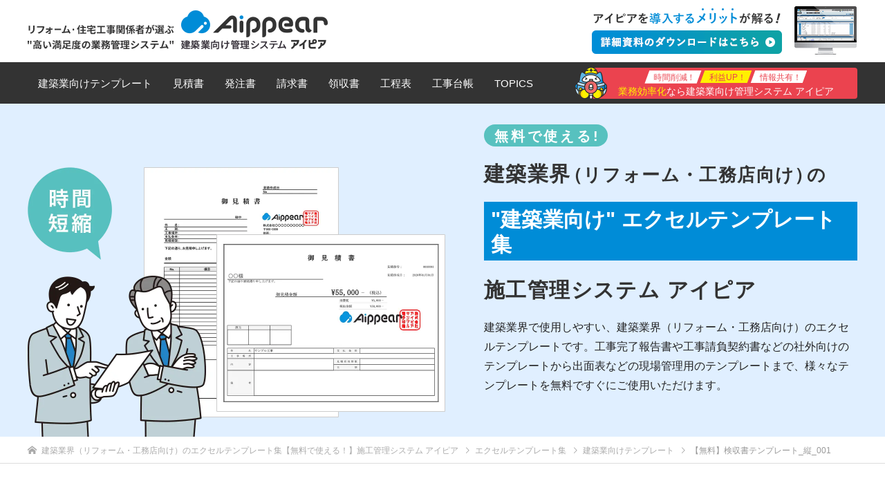

--- FILE ---
content_type: text/html; charset=UTF-8
request_url: https://aippearcloud.com/kensyu_003/
body_size: 18866
content:

<!DOCTYPE html>
<html class="pc" dir="ltr" lang="ja">
<head>
<meta charset="UTF-8">
<!--[if IE]><meta http-equiv="X-UA-Compatible" content="IE=edge"><![endif]-->
<meta name="viewport" content="width=device-width">

<meta name="description" content="                        テンプレートをダウンロード...">
<link rel="pingback" href="https://aippearcloud.com/xmlrpc.php">
<link rel="stylesheet" href="https://use.fontawesome.com/releases/v5.5.0/css/all.css" integrity="sha384-B4dIYHKNBt8Bc12p+WXckhzcICo0wtJAoU8YZTY5qE0Id1GSseTk6S+L3BlXeVIU" crossorigin="anonymous">
<link href="https://fonts.googleapis.com/css2?family=Roboto:wght@400;500;700;900&display=swap" rel="stylesheet">

		<!-- All in One SEO 4.7.7 - aioseo.com -->
		<title>【無料】検収書テンプレート_縦_001 | 建築業界（リフォーム・工務店）向けテンプレート集</title>
	<meta name="description" content="【無料】検収書テンプレート_縦_001 | 建築業界で使用しやすい、建築業界（リフォーム・工務店向け）のエクセルテンプレートです。 工事完了報告書や工事請負契約書などの社外向けのテンプレートから出面表などの現場管理用のテンプレートまで、様々なテンプレートを無料ですぐにご使用いただけます。" />
	<meta name="robots" content="max-image-preview:large" />
	<meta name="author" content="AIPPEAR TEMPLATE　編集部"/>
	<link rel="canonical" href="https://aippearcloud.com/kensyu_003/" />
	<meta name="generator" content="All in One SEO (AIOSEO) 4.7.7" />
		<!-- All in One SEO -->

<link rel='dns-prefetch' href='//s.w.org' />
<link rel="alternate" type="application/rss+xml" title="建築業界（リフォーム・工務店）向けテンプレート集 &raquo; フィード" href="https://aippearcloud.com/feed/" />
<link rel="alternate" type="application/rss+xml" title="建築業界（リフォーム・工務店）向けテンプレート集 &raquo; コメントフィード" href="https://aippearcloud.com/comments/feed/" />
<link rel="alternate" type="application/rss+xml" title="建築業界（リフォーム・工務店）向けテンプレート集 &raquo; 【無料】検収書テンプレート_縦_001 のコメントのフィード" href="https://aippearcloud.com/kensyu_003/feed/" />
<link rel='stylesheet' id='style-css'  href='https://aippearcloud.com/wp-content/themes/source_tcd045_child/style.css?ver=5.9.12' type='text/css' media='all' />
<link rel='stylesheet' id='wp-block-library-css'  href='https://aippearcloud.com/wp-includes/css/dist/block-library/style.min.css?ver=5.9.12' type='text/css' media='all' />
<style id='global-styles-inline-css' type='text/css'>
body{--wp--preset--color--black: #000000;--wp--preset--color--cyan-bluish-gray: #abb8c3;--wp--preset--color--white: #ffffff;--wp--preset--color--pale-pink: #f78da7;--wp--preset--color--vivid-red: #cf2e2e;--wp--preset--color--luminous-vivid-orange: #ff6900;--wp--preset--color--luminous-vivid-amber: #fcb900;--wp--preset--color--light-green-cyan: #7bdcb5;--wp--preset--color--vivid-green-cyan: #00d084;--wp--preset--color--pale-cyan-blue: #8ed1fc;--wp--preset--color--vivid-cyan-blue: #0693e3;--wp--preset--color--vivid-purple: #9b51e0;--wp--preset--gradient--vivid-cyan-blue-to-vivid-purple: linear-gradient(135deg,rgba(6,147,227,1) 0%,rgb(155,81,224) 100%);--wp--preset--gradient--light-green-cyan-to-vivid-green-cyan: linear-gradient(135deg,rgb(122,220,180) 0%,rgb(0,208,130) 100%);--wp--preset--gradient--luminous-vivid-amber-to-luminous-vivid-orange: linear-gradient(135deg,rgba(252,185,0,1) 0%,rgba(255,105,0,1) 100%);--wp--preset--gradient--luminous-vivid-orange-to-vivid-red: linear-gradient(135deg,rgba(255,105,0,1) 0%,rgb(207,46,46) 100%);--wp--preset--gradient--very-light-gray-to-cyan-bluish-gray: linear-gradient(135deg,rgb(238,238,238) 0%,rgb(169,184,195) 100%);--wp--preset--gradient--cool-to-warm-spectrum: linear-gradient(135deg,rgb(74,234,220) 0%,rgb(151,120,209) 20%,rgb(207,42,186) 40%,rgb(238,44,130) 60%,rgb(251,105,98) 80%,rgb(254,248,76) 100%);--wp--preset--gradient--blush-light-purple: linear-gradient(135deg,rgb(255,206,236) 0%,rgb(152,150,240) 100%);--wp--preset--gradient--blush-bordeaux: linear-gradient(135deg,rgb(254,205,165) 0%,rgb(254,45,45) 50%,rgb(107,0,62) 100%);--wp--preset--gradient--luminous-dusk: linear-gradient(135deg,rgb(255,203,112) 0%,rgb(199,81,192) 50%,rgb(65,88,208) 100%);--wp--preset--gradient--pale-ocean: linear-gradient(135deg,rgb(255,245,203) 0%,rgb(182,227,212) 50%,rgb(51,167,181) 100%);--wp--preset--gradient--electric-grass: linear-gradient(135deg,rgb(202,248,128) 0%,rgb(113,206,126) 100%);--wp--preset--gradient--midnight: linear-gradient(135deg,rgb(2,3,129) 0%,rgb(40,116,252) 100%);--wp--preset--duotone--dark-grayscale: url('#wp-duotone-dark-grayscale');--wp--preset--duotone--grayscale: url('#wp-duotone-grayscale');--wp--preset--duotone--purple-yellow: url('#wp-duotone-purple-yellow');--wp--preset--duotone--blue-red: url('#wp-duotone-blue-red');--wp--preset--duotone--midnight: url('#wp-duotone-midnight');--wp--preset--duotone--magenta-yellow: url('#wp-duotone-magenta-yellow');--wp--preset--duotone--purple-green: url('#wp-duotone-purple-green');--wp--preset--duotone--blue-orange: url('#wp-duotone-blue-orange');--wp--preset--font-size--small: 13px;--wp--preset--font-size--medium: 20px;--wp--preset--font-size--large: 36px;--wp--preset--font-size--x-large: 42px;}.has-black-color{color: var(--wp--preset--color--black) !important;}.has-cyan-bluish-gray-color{color: var(--wp--preset--color--cyan-bluish-gray) !important;}.has-white-color{color: var(--wp--preset--color--white) !important;}.has-pale-pink-color{color: var(--wp--preset--color--pale-pink) !important;}.has-vivid-red-color{color: var(--wp--preset--color--vivid-red) !important;}.has-luminous-vivid-orange-color{color: var(--wp--preset--color--luminous-vivid-orange) !important;}.has-luminous-vivid-amber-color{color: var(--wp--preset--color--luminous-vivid-amber) !important;}.has-light-green-cyan-color{color: var(--wp--preset--color--light-green-cyan) !important;}.has-vivid-green-cyan-color{color: var(--wp--preset--color--vivid-green-cyan) !important;}.has-pale-cyan-blue-color{color: var(--wp--preset--color--pale-cyan-blue) !important;}.has-vivid-cyan-blue-color{color: var(--wp--preset--color--vivid-cyan-blue) !important;}.has-vivid-purple-color{color: var(--wp--preset--color--vivid-purple) !important;}.has-black-background-color{background-color: var(--wp--preset--color--black) !important;}.has-cyan-bluish-gray-background-color{background-color: var(--wp--preset--color--cyan-bluish-gray) !important;}.has-white-background-color{background-color: var(--wp--preset--color--white) !important;}.has-pale-pink-background-color{background-color: var(--wp--preset--color--pale-pink) !important;}.has-vivid-red-background-color{background-color: var(--wp--preset--color--vivid-red) !important;}.has-luminous-vivid-orange-background-color{background-color: var(--wp--preset--color--luminous-vivid-orange) !important;}.has-luminous-vivid-amber-background-color{background-color: var(--wp--preset--color--luminous-vivid-amber) !important;}.has-light-green-cyan-background-color{background-color: var(--wp--preset--color--light-green-cyan) !important;}.has-vivid-green-cyan-background-color{background-color: var(--wp--preset--color--vivid-green-cyan) !important;}.has-pale-cyan-blue-background-color{background-color: var(--wp--preset--color--pale-cyan-blue) !important;}.has-vivid-cyan-blue-background-color{background-color: var(--wp--preset--color--vivid-cyan-blue) !important;}.has-vivid-purple-background-color{background-color: var(--wp--preset--color--vivid-purple) !important;}.has-black-border-color{border-color: var(--wp--preset--color--black) !important;}.has-cyan-bluish-gray-border-color{border-color: var(--wp--preset--color--cyan-bluish-gray) !important;}.has-white-border-color{border-color: var(--wp--preset--color--white) !important;}.has-pale-pink-border-color{border-color: var(--wp--preset--color--pale-pink) !important;}.has-vivid-red-border-color{border-color: var(--wp--preset--color--vivid-red) !important;}.has-luminous-vivid-orange-border-color{border-color: var(--wp--preset--color--luminous-vivid-orange) !important;}.has-luminous-vivid-amber-border-color{border-color: var(--wp--preset--color--luminous-vivid-amber) !important;}.has-light-green-cyan-border-color{border-color: var(--wp--preset--color--light-green-cyan) !important;}.has-vivid-green-cyan-border-color{border-color: var(--wp--preset--color--vivid-green-cyan) !important;}.has-pale-cyan-blue-border-color{border-color: var(--wp--preset--color--pale-cyan-blue) !important;}.has-vivid-cyan-blue-border-color{border-color: var(--wp--preset--color--vivid-cyan-blue) !important;}.has-vivid-purple-border-color{border-color: var(--wp--preset--color--vivid-purple) !important;}.has-vivid-cyan-blue-to-vivid-purple-gradient-background{background: var(--wp--preset--gradient--vivid-cyan-blue-to-vivid-purple) !important;}.has-light-green-cyan-to-vivid-green-cyan-gradient-background{background: var(--wp--preset--gradient--light-green-cyan-to-vivid-green-cyan) !important;}.has-luminous-vivid-amber-to-luminous-vivid-orange-gradient-background{background: var(--wp--preset--gradient--luminous-vivid-amber-to-luminous-vivid-orange) !important;}.has-luminous-vivid-orange-to-vivid-red-gradient-background{background: var(--wp--preset--gradient--luminous-vivid-orange-to-vivid-red) !important;}.has-very-light-gray-to-cyan-bluish-gray-gradient-background{background: var(--wp--preset--gradient--very-light-gray-to-cyan-bluish-gray) !important;}.has-cool-to-warm-spectrum-gradient-background{background: var(--wp--preset--gradient--cool-to-warm-spectrum) !important;}.has-blush-light-purple-gradient-background{background: var(--wp--preset--gradient--blush-light-purple) !important;}.has-blush-bordeaux-gradient-background{background: var(--wp--preset--gradient--blush-bordeaux) !important;}.has-luminous-dusk-gradient-background{background: var(--wp--preset--gradient--luminous-dusk) !important;}.has-pale-ocean-gradient-background{background: var(--wp--preset--gradient--pale-ocean) !important;}.has-electric-grass-gradient-background{background: var(--wp--preset--gradient--electric-grass) !important;}.has-midnight-gradient-background{background: var(--wp--preset--gradient--midnight) !important;}.has-small-font-size{font-size: var(--wp--preset--font-size--small) !important;}.has-medium-font-size{font-size: var(--wp--preset--font-size--medium) !important;}.has-large-font-size{font-size: var(--wp--preset--font-size--large) !important;}.has-x-large-font-size{font-size: var(--wp--preset--font-size--x-large) !important;}
</style>
<link rel='stylesheet' id='toc-screen-css'  href='https://aippearcloud.com/wp-content/plugins/table-of-contents-plus/screen.min.css?ver=2411.1' type='text/css' media='all' />
<style id='toc-screen-inline-css' type='text/css'>
div#toc_container {width: 90%;}
</style>
<link rel='stylesheet' id='parent-style-css'  href='https://aippearcloud.com/wp-content/themes/source_tcd045/style.css?ver=5.9.12' type='text/css' media='all' />
<link rel='stylesheet' id='child-reset-css'  href='https://aippearcloud.com/wp-content/themes/source_tcd045_child/css/reset.css?ver=5.9.12' type='text/css' media='all' />
<link rel='stylesheet' id='child-style-css'  href='https://aippearcloud.com/wp-content/themes/source_tcd045_child/style.css?ver=5.9.12' type='text/css' media='all' />
<link rel='stylesheet' id='child-mobile-css'  href='https://aippearcloud.com/wp-content/themes/source_tcd045_child/css/mobile.css?ver=5.9.12' type='text/css' media='all' />
<link rel='stylesheet' id='child-test-css'  href='https://aippearcloud.com/wp-content/themes/source_tcd045_child/css/test.css?ver=5.9.12' type='text/css' media='all' />
<link rel='stylesheet' id='child-lightbox-css'  href='https://aippearcloud.com/wp-content/themes/source_tcd045_child/css/lightbox.css?ver=5.9.12' type='text/css' media='all' />
<script type='text/javascript' src='https://aippearcloud.com/wp-includes/js/jquery/jquery.min.js?ver=3.6.0' id='jquery-core-js'></script>
<script type='text/javascript' src='https://aippearcloud.com/wp-includes/js/jquery/jquery-migrate.min.js?ver=3.3.2' id='jquery-migrate-js'></script>
<script type='text/javascript' src='https://aippearcloud.com/wp-content/themes/source_tcd045_child/js/cookie.js?ver=5.9.12' id='child-cookie-js'></script>
<script type='text/javascript' src='https://aippearcloud.com/wp-content/themes/source_tcd045_child/js/lightbox.js?ver=5.9.12' id='child-lightbox-js'></script>
<script type='text/javascript' src='https://aippearcloud.com/wp-content/themes/source_tcd045_child/js/modernizr-custom.js?ver=5.9.12' id='child-modernizr-custom-js'></script>
<script type='text/javascript' src='https://aippearcloud.com/wp-content/themes/source_tcd045_child/js/custom.js?ver=5.9.12' id='child-custom-js'></script>
<link rel="https://api.w.org/" href="https://aippearcloud.com/wp-json/" /><link rel="alternate" type="application/json" href="https://aippearcloud.com/wp-json/wp/v2/posts/1629" /><link rel='shortlink' href='https://aippearcloud.com/?p=1629' />
<link rel="alternate" type="application/json+oembed" href="https://aippearcloud.com/wp-json/oembed/1.0/embed?url=https%3A%2F%2Faippearcloud.com%2Fkensyu_003%2F" />
<link rel="alternate" type="text/xml+oembed" href="https://aippearcloud.com/wp-json/oembed/1.0/embed?url=https%3A%2F%2Faippearcloud.com%2Fkensyu_003%2F&#038;format=xml" />
<!-- for tag post_tag, website powered with xili-tidy-tags v.1.12.05, a WP plugin by dev.xiligroup.com -->

<link rel="stylesheet" href="https://aippearcloud.com/wp-content/themes/source_tcd045/css/design-plus.css?ver=">
<link rel="stylesheet" href="https://aippearcloud.com/wp-content/themes/source_tcd045/css/sns-botton.css?ver=">
<link rel="stylesheet" media="screen" href="https://aippearcloud.com/wp-content/themes/source_tcd045/css/responsive.css?ver=">
<link rel="stylesheet" media="screen" href="https://aippearcloud.com/wp-content/themes/source_tcd045/css/footer-bar.css?ver=">

<script src="https://aippearcloud.com/wp-content/themes/source_tcd045/js/jquery.easing.1.4.js?ver="></script>
<script src="https://aippearcloud.com/wp-content/themes/source_tcd045/js/jscript.js?ver="></script>
<script src="https://aippearcloud.com/wp-content/themes/source_tcd045/js/footer-bar.js?ver="></script>
<script src="https://aippearcloud.com/wp-content/themes/source_tcd045/js/comment.js?ver="></script>
<script src="https://aippearcloud.com/wp-content/themes/source_tcd045/js/header_fix.js?ver="></script>

<style type="text/css">

body, input, textarea { font-family: Arial, "Hiragino Kaku Gothic ProN", "ヒラギノ角ゴ ProN W3", "メイリオ", Meiryo, sans-serif; }

.rich_font { font-family: "Hiragino Sans", "ヒラギノ角ゴ ProN", "Hiragino Kaku Gothic ProN", "游ゴシック", YuGothic, "メイリオ", Meiryo, sans-serif; font-weight: 100; }



body { font-size:14px; }


#footer_top .logo { font-size:21px; }

#post_title { font-size:32px; }
.post_content { font-size:14px; }

#related_post li a.image, .styled_post_list1 .image, .work_list_widget .image, .work_list .box .image, .blog_list .box .image {
  overflow: hidden;
}
#related_post li a.image img, .styled_post_list1 .image img, .work_list_widget .image img, .work_list .box .image img, .blog_list .box .image img {
  -webkit-transition: all 0.75s ease; -moz-transition: all 0.75s ease; transition: all 0.75s ease;
  -webkit-transform: scale(1); -moz-transform: scale(1); -ms-transform: scale(1); -o-transform: scale(1); transform: scale(1);
  -webkit-backface-visibility:hidden; backface-visibility:hidden;
}
#related_post li a.image:hover img, .styled_post_list1 .image:hover img, .work_list_widget .image:hover img, .work_list .box .image:hover img, .blog_list .box .image:hover img {
  -webkit-transform: scale(1.2); -moz-transform: scale(1.2); -ms-transform: scale(1.2); -o-transform: scale(1.2); transform: scale(1.2);
}
.index_archive_link, #work_navigation a, .page_navi p.back a
  { background-color:#008CD7; }

#header, .pc #global_menu ul ul a, #footer_bottom, .mobile #copyright, .mobile .home #header
  { background-color:#008CD7; }

.header_fix #header, .pc .header_fix #global_menu ul ul a, .mobile .header_fix #header
  { background-color:rgba(0,140,215,1.0); }

#header a, mobile a.menu_button:before
  { color:#FFFFFF; }

#footer_top, #footer_top a, #footer_bottom, #footer_bottom a
  { color:#FFFFFF; }

.pc #global_menu ul ul li.menu-item-has-children > a:before
  { border-color:transparent transparent transparent #FFFFFF; }

.pc #global_menu ul ul a:hover
  { color:#fff; }

.pc #global_menu ul ul li.menu-item-has-children > a:hover:before
  { border-color:transparent transparent transparent #fff; }

#post_title, #page_header .headline, #work_category_list .current_category .name, #work_footer_data .link, .blog_list .box .title a:hover, #footer_menu a:hover, #related_post li .title a:hover, .side_widget .styled_post_list1 .title:hover, .pc .home #global_menu li.current-menu-item > a, .pc .home #global_menu > ul > li > a:hover
  { color:#008CD7; }

a:hover, .pc #header .logo a:hover, #comment_header ul li a:hover, .pc #global_menu > ul > li.active > a, .pc #global_menu li.current-menu-item > a, .pc #global_menu > ul > li > a:hover, #header_logo .logo a:hover, #bread_crumb li.home a:hover:before, #bread_crumb li a:hover, .color_headline, #footer_bottom a:hover, .pc .home.header_fix #global_menu li.current-menu-item > a, .pc .home.header_fix #global_menu > ul > li > a:hover
  { color:#333333; }

#return_top a:hover, .next_page_link a:hover, .collapse_category_list li a:hover .count, .slick-arrow:hover, .page_navi a:hover, .page_navi p.back a:hover,
  #wp-calendar td a:hover, #wp-calendar #prev a:hover, #wp-calendar #next a:hover, .widget_search #search-btn input:hover, .widget_search #searchsubmit:hover, .side_widget.google_search #searchsubmit:hover,
    #submit_comment:hover, #comment_header ul li a:hover, #comment_header ul li.comment_switch_active a, #comment_header #comment_closed p, #post_pagination a:hover,
      #header_slider .slick-dots button:hover::before, #header_slider .slick-dots .slick-active button::before,
        .work_list .box .title a:hover, #work_navigation a:hover, #work_side_content a:hover, #work_button a:hover, #blog_list .category a:hover, #post_meta_top .category a:hover, .box_list .link_button:hover
          { background-color:#008CD7 !important; }

#footer_top, .pc #global_menu ul ul a:hover, .news_list .category a:hover, .work_list .category a:hover, .blog_list .category a:hover, #related_post .headline, #comment_headline, .side_headline,
  .mobile a.menu_button:hover, .mobile #global_menu li a:hover, .index_archive_link:hover
    { background-color:#333333 !important; }

#comment_textarea textarea:focus, #guest_info input:focus, #comment_header ul li a:hover, #comment_header ul li.comment_switch_active a, #comment_header #comment_closed p, .page_navi a:hover, .page_navi p.back a:hover
  { border-color:#008CD7; }

#comment_header ul li.comment_switch_active a:after, #comment_header #comment_closed p:after
  { border-color:#008CD7 transparent transparent transparent; }

.collapse_category_list li a:before
  { border-color: transparent transparent transparent #333333; }

@media screen and (min-width:600px) {
  #header_slider_nav .slick-current .label { background-color:#008CD7 !important; }
}

.post_content a, .post_content a:hover, .custom-html-widget a, .custom-html-widget a:hover { color:#008CD7; }

#footer_image .button { background-color:#FFF000; color:#333333; }
#footer_image .button:hover { background-color:#57C1BF; color:#FFFFFF; }
#site_loader_spinner { border:4px solid rgba(0,140,215,0.2); border-top-color:#008CD7; }

/* Footer bar */

#qt_content_ytube{ display:none; }

</style>


<style type="text/css"></style><style type="text/css">.saboxplugin-wrap{-webkit-box-sizing:border-box;-moz-box-sizing:border-box;-ms-box-sizing:border-box;box-sizing:border-box;border:1px solid #eee;width:100%;clear:both;display:block;overflow:hidden;word-wrap:break-word;position:relative}.saboxplugin-wrap .saboxplugin-gravatar{float:left;padding:0 20px 20px 20px}.saboxplugin-wrap .saboxplugin-gravatar img{max-width:100px;height:auto;border-radius:0;}.saboxplugin-wrap .saboxplugin-authorname{font-size:18px;line-height:1;margin:20px 0 0 20px;display:block}.saboxplugin-wrap .saboxplugin-authorname a{text-decoration:none}.saboxplugin-wrap .saboxplugin-authorname a:focus{outline:0}.saboxplugin-wrap .saboxplugin-desc{display:block;margin:5px 20px}.saboxplugin-wrap .saboxplugin-desc a{text-decoration:underline}.saboxplugin-wrap .saboxplugin-desc p{margin:5px 0 12px}.saboxplugin-wrap .saboxplugin-web{margin:0 20px 15px;text-align:left}.saboxplugin-wrap .sab-web-position{text-align:right}.saboxplugin-wrap .saboxplugin-web a{color:#ccc;text-decoration:none}.saboxplugin-wrap .saboxplugin-socials{position:relative;display:block;background:#fcfcfc;padding:5px;border-top:1px solid #eee}.saboxplugin-wrap .saboxplugin-socials a svg{width:20px;height:20px}.saboxplugin-wrap .saboxplugin-socials a svg .st2{fill:#fff; transform-origin:center center;}.saboxplugin-wrap .saboxplugin-socials a svg .st1{fill:rgba(0,0,0,.3)}.saboxplugin-wrap .saboxplugin-socials a:hover{opacity:.8;-webkit-transition:opacity .4s;-moz-transition:opacity .4s;-o-transition:opacity .4s;transition:opacity .4s;box-shadow:none!important;-webkit-box-shadow:none!important}.saboxplugin-wrap .saboxplugin-socials .saboxplugin-icon-color{box-shadow:none;padding:0;border:0;-webkit-transition:opacity .4s;-moz-transition:opacity .4s;-o-transition:opacity .4s;transition:opacity .4s;display:inline-block;color:#fff;font-size:0;text-decoration:inherit;margin:5px;-webkit-border-radius:0;-moz-border-radius:0;-ms-border-radius:0;-o-border-radius:0;border-radius:0;overflow:hidden}.saboxplugin-wrap .saboxplugin-socials .saboxplugin-icon-grey{text-decoration:inherit;box-shadow:none;position:relative;display:-moz-inline-stack;display:inline-block;vertical-align:middle;zoom:1;margin:10px 5px;color:#444;fill:#444}.clearfix:after,.clearfix:before{content:' ';display:table;line-height:0;clear:both}.ie7 .clearfix{zoom:1}.saboxplugin-socials.sabox-colored .saboxplugin-icon-color .sab-twitch{border-color:#38245c}.saboxplugin-socials.sabox-colored .saboxplugin-icon-color .sab-addthis{border-color:#e91c00}.saboxplugin-socials.sabox-colored .saboxplugin-icon-color .sab-behance{border-color:#003eb0}.saboxplugin-socials.sabox-colored .saboxplugin-icon-color .sab-delicious{border-color:#06c}.saboxplugin-socials.sabox-colored .saboxplugin-icon-color .sab-deviantart{border-color:#036824}.saboxplugin-socials.sabox-colored .saboxplugin-icon-color .sab-digg{border-color:#00327c}.saboxplugin-socials.sabox-colored .saboxplugin-icon-color .sab-dribbble{border-color:#ba1655}.saboxplugin-socials.sabox-colored .saboxplugin-icon-color .sab-facebook{border-color:#1e2e4f}.saboxplugin-socials.sabox-colored .saboxplugin-icon-color .sab-flickr{border-color:#003576}.saboxplugin-socials.sabox-colored .saboxplugin-icon-color .sab-github{border-color:#264874}.saboxplugin-socials.sabox-colored .saboxplugin-icon-color .sab-google{border-color:#0b51c5}.saboxplugin-socials.sabox-colored .saboxplugin-icon-color .sab-googleplus{border-color:#96271a}.saboxplugin-socials.sabox-colored .saboxplugin-icon-color .sab-html5{border-color:#902e13}.saboxplugin-socials.sabox-colored .saboxplugin-icon-color .sab-instagram{border-color:#1630aa}.saboxplugin-socials.sabox-colored .saboxplugin-icon-color .sab-linkedin{border-color:#00344f}.saboxplugin-socials.sabox-colored .saboxplugin-icon-color .sab-pinterest{border-color:#5b040e}.saboxplugin-socials.sabox-colored .saboxplugin-icon-color .sab-reddit{border-color:#992900}.saboxplugin-socials.sabox-colored .saboxplugin-icon-color .sab-rss{border-color:#a43b0a}.saboxplugin-socials.sabox-colored .saboxplugin-icon-color .sab-sharethis{border-color:#5d8420}.saboxplugin-socials.sabox-colored .saboxplugin-icon-color .sab-skype{border-color:#00658a}.saboxplugin-socials.sabox-colored .saboxplugin-icon-color .sab-soundcloud{border-color:#995200}.saboxplugin-socials.sabox-colored .saboxplugin-icon-color .sab-spotify{border-color:#0f612c}.saboxplugin-socials.sabox-colored .saboxplugin-icon-color .sab-stackoverflow{border-color:#a95009}.saboxplugin-socials.sabox-colored .saboxplugin-icon-color .sab-steam{border-color:#006388}.saboxplugin-socials.sabox-colored .saboxplugin-icon-color .sab-user_email{border-color:#b84e05}.saboxplugin-socials.sabox-colored .saboxplugin-icon-color .sab-stumbleUpon{border-color:#9b280e}.saboxplugin-socials.sabox-colored .saboxplugin-icon-color .sab-tumblr{border-color:#10151b}.saboxplugin-socials.sabox-colored .saboxplugin-icon-color .sab-twitter{border-color:#0967a0}.saboxplugin-socials.sabox-colored .saboxplugin-icon-color .sab-vimeo{border-color:#0d7091}.saboxplugin-socials.sabox-colored .saboxplugin-icon-color .sab-windows{border-color:#003f71}.saboxplugin-socials.sabox-colored .saboxplugin-icon-color .sab-whatsapp{border-color:#003f71}.saboxplugin-socials.sabox-colored .saboxplugin-icon-color .sab-wordpress{border-color:#0f3647}.saboxplugin-socials.sabox-colored .saboxplugin-icon-color .sab-yahoo{border-color:#14002d}.saboxplugin-socials.sabox-colored .saboxplugin-icon-color .sab-youtube{border-color:#900}.saboxplugin-socials.sabox-colored .saboxplugin-icon-color .sab-xing{border-color:#000202}.saboxplugin-socials.sabox-colored .saboxplugin-icon-color .sab-mixcloud{border-color:#2475a0}.saboxplugin-socials.sabox-colored .saboxplugin-icon-color .sab-vk{border-color:#243549}.saboxplugin-socials.sabox-colored .saboxplugin-icon-color .sab-medium{border-color:#00452c}.saboxplugin-socials.sabox-colored .saboxplugin-icon-color .sab-quora{border-color:#420e00}.saboxplugin-socials.sabox-colored .saboxplugin-icon-color .sab-meetup{border-color:#9b181c}.saboxplugin-socials.sabox-colored .saboxplugin-icon-color .sab-goodreads{border-color:#000}.saboxplugin-socials.sabox-colored .saboxplugin-icon-color .sab-snapchat{border-color:#999700}.saboxplugin-socials.sabox-colored .saboxplugin-icon-color .sab-500px{border-color:#00557f}.saboxplugin-socials.sabox-colored .saboxplugin-icon-color .sab-mastodont{border-color:#185886}.sabox-plus-item{margin-bottom:20px}@media screen and (max-width:480px){.saboxplugin-wrap{text-align:center}.saboxplugin-wrap .saboxplugin-gravatar{float:none;padding:20px 0;text-align:center;margin:0 auto;display:block}.saboxplugin-wrap .saboxplugin-gravatar img{float:none;display:inline-block;display:-moz-inline-stack;vertical-align:middle;zoom:1}.saboxplugin-wrap .saboxplugin-desc{margin:0 10px 20px;text-align:center}.saboxplugin-wrap .saboxplugin-authorname{text-align:center;margin:10px 0 20px}}body .saboxplugin-authorname a,body .saboxplugin-authorname a:hover{box-shadow:none;-webkit-box-shadow:none}a.sab-profile-edit{font-size:16px!important;line-height:1!important}.sab-edit-settings a,a.sab-profile-edit{color:#0073aa!important;box-shadow:none!important;-webkit-box-shadow:none!important}.sab-edit-settings{margin-right:15px;position:absolute;right:0;z-index:2;bottom:10px;line-height:20px}.sab-edit-settings i{margin-left:5px}.saboxplugin-socials{line-height:1!important}.rtl .saboxplugin-wrap .saboxplugin-gravatar{float:right}.rtl .saboxplugin-wrap .saboxplugin-authorname{display:flex;align-items:center}.rtl .saboxplugin-wrap .saboxplugin-authorname .sab-profile-edit{margin-right:10px}.rtl .sab-edit-settings{right:auto;left:0}img.sab-custom-avatar{max-width:75px;}.saboxplugin-wrap .saboxplugin-gravatar img {-webkit-border-radius:50%;-moz-border-radius:50%;-ms-border-radius:50%;-o-border-radius:50%;border-radius:50%;}.saboxplugin-wrap .saboxplugin-gravatar img {-webkit-border-radius:50%;-moz-border-radius:50%;-ms-border-radius:50%;-o-border-radius:50%;border-radius:50%;}.saboxplugin-wrap .saboxplugin-gravatar img {-webkit-transition:all .5s ease;-moz-transition:all .5s ease;-o-transition:all .5s ease;transition:all .5s ease;}.saboxplugin-wrap .saboxplugin-gravatar img:hover {-webkit-transform:rotate(45deg);-moz-transform:rotate(45deg);-o-transform:rotate(45deg);-ms-transform:rotate(45deg);transform:rotate(45deg);}.saboxplugin-wrap {margin-top:10px; margin-bottom:20px; padding: 10px 10px }.saboxplugin-wrap .saboxplugin-authorname {font-size:18px; line-height:25px;}.saboxplugin-wrap .saboxplugin-desc p, .saboxplugin-wrap .saboxplugin-desc {font-size:14px !important; line-height:21px !important;}.saboxplugin-wrap .saboxplugin-web {font-size:14px;}.saboxplugin-wrap .saboxplugin-socials a svg {width:18px;height:18px;}</style><link rel="icon" href="https://aippearcloud.com/wp-content/uploads/2019/08/cropped-favi-32x32.jpg" sizes="32x32" />
<link rel="icon" href="https://aippearcloud.com/wp-content/uploads/2019/08/cropped-favi-192x192.jpg" sizes="192x192" />
<link rel="apple-touch-icon" href="https://aippearcloud.com/wp-content/uploads/2019/08/cropped-favi-180x180.jpg" />
<meta name="msapplication-TileImage" content="https://aippearcloud.com/wp-content/uploads/2019/08/cropped-favi-270x270.jpg" />
<!-- Google Tag Manager -->
<script>(function(w,d,s,l,i){w[l]=w[l]||[];w[l].push({'gtm.start':
new Date().getTime(),event:'gtm.js'});var f=d.getElementsByTagName(s)[0],
j=d.createElement(s),dl=l!='dataLayer'?'&l='+l:'';j.async=true;j.src=
'https://www.googletagmanager.com/gtm.js?id='+i+dl;f.parentNode.insertBefore(j,f);
})(window,document,'script','dataLayer','GTM-W4PRNK87');</script>
<!-- End Google Tag Manager -->

</head>

<body id="body" class="post-template post-template-single-nothumbnail post-template-single-nothumbnail-php single single-post postid-1629 single-format-standard fix_top mobile_header_fix">
<!-- Google Tag Manager (noscript) -->
<noscript><iframe src="https://www.googletagmanager.com/ns.html?id=GTM-W4PRNK87"
height="0" width="0" style="display:none;visibility:hidden"></iframe></noscript>
<!-- End Google Tag Manager (noscript) -->
	
<div id="site_loader_overlay">
 <div id="site_loader_spinner"></div>
</div>
<div id="site_wrap">

<header id="header">
  <div id="header_inner" class="clearfix">
    <div class="logo_box">
      <div id="logo_image">
 <div class="logo">
  <a href="https://aippearcloud.com/" title="建築業界（リフォーム・工務店）向けテンプレート集">
      <img class="pc_logo_image" src="https://aippearcloud.com/wp-content/uploads/2022/09/new_logo.png?1768821794" alt="建築業界（リフォーム・工務店）向けテンプレート集" title="建築業界（リフォーム・工務店）向けテンプレート集" />
         <img class="mobile_logo_image" src="https://aippearcloud.com/wp-content/uploads/2022/09/new_logo.png?1768821794" alt="建築業界（リフォーム・工務店）向けテンプレート集" title="建築業界（リフォーム・工務店）向けテンプレート集" />
     </a>
 </div>
</div>
      <div class="cv_box_bnr">
        <a href ="https://aippearnet.com/?temp_header_right" target="_blank">
          <picture>
            <source srcset="https://aippearcloud.com/wp-content/themes/source_tcd045_child/img/common/header_cv.webp" type="image/webp">
            <img src="https://aippearcloud.com/wp-content/themes/source_tcd045_child/img/common/header_cv.png" alt="「アイピアを導入するメリットが分かる！」詳細資料のダウンロードはこちら｜情報共有システム リフォーム 建築 見積ソフト 原価管理 粗利管理">
          </picture>
        </a>
      </div>
		
<!-- 構造化データ -->
<script type="application/ld+json">
{
"@context": "https://schema.org",
"@graph": [{
			"@type":"Organization",
			"@id": "https://aippearcloud.com/company/#organization",
			"name": "株式会社アイピア",
			"logo":{
					"@type":"ImageObject",
					"url":"https://aippearcloud.com/wp-content/uploads/2019/08/cropped-favi.jpg",
					"width":360,
					"height":104}},
			{
			"@type":"WebSite",
			"@id" : "https://aippearcloud.com/#website",
			"alternateName" : ["建築業向けテンプレート集「アイピア」", "建築業向けテンプレート集「アイピア」"],
			"url" : "https://aippearcloud.com/",
			"name" : "建築業向けテンプレート集「アイピア」",
			"potentialAction":{
								"@type": "SearchAction",
								"target": "https://aippearcloud.com/?s={s}",
								"query-input": "required name=s"}}]
}
</script>
<!--      <div class="cv_box">
        <ul class="txt_box">
          <li class="txt">アイピアを<em>導入する<span>メ</span><span>リ</span><span>ッ</span><span>ト</span></em>が解る<em class="excl">！</em></li>
          <li class="btn"><a href ="https://aippearnet.com/?temp_header_right" target="_blank">詳細資料のダウンロードはこちら</a></li>
        </ul>
        <picture class="monitor">
          <source srcset="/img/common/header_monitor.webp" type="image/webp">
          <img src="/img/common/header_monitor.png" alt="「アイピア」の機能が分かる！資料資料の無料お申込みはこちら｜情報共有システム リフォーム 建築 見積ソフト 原価管理 粗利管理">
        </picture>
      </div> END cv box -->
    </div><!-- END logo box -->
    <div class="menu_box">
              <div id="global_menu">
            <ul id="menu-%e3%83%a1%e3%82%a4%e3%83%b3%e3%83%a1%e3%83%8b%e3%83%a5%e3%83%bc" class="menu"><li id="menu-item-1072" class="menu-item menu-item-type-custom menu-item-object-custom menu-item-has-children menu-item-1072"><a href="https://aippearcloud.com/other/">建築業向けテンプレート</a>
<ul class="sub-menu">
	<li id="menu-item-1073" class="menu-item menu-item-type-custom menu-item-object-custom menu-item-1073"><a href="https://aippearcloud.com/completion_report/">工事完了報告書</a></li>
	<li id="menu-item-1074" class="menu-item menu-item-type-custom menu-item-object-custom menu-item-1074"><a href="https://aippearcloud.com/contract/">工事請負契約書</a></li>
	<li id="menu-item-1075" class="menu-item menu-item-type-custom menu-item-object-custom menu-item-1075"><a href="https://aippearcloud.com/construction_greeting/">工事挨拶</a></li>
	<li id="menu-item-2444" class="menu-item menu-item-type-custom menu-item-object-custom menu-item-2444"><a href="https://aippearcloud.com/transmittal_letter/">送付状</a></li>
	<li id="menu-item-2396" class="menu-item menu-item-type-custom menu-item-object-custom menu-item-2396"><a href="https://aippearcloud.com/attendance/">出面表</a></li>
	<li id="menu-item-2531" class="menu-item menu-item-type-custom menu-item-object-custom menu-item-2531"><a href="https://aippearcloud.com/passkey/">鍵引渡書</a></li>
	<li id="menu-item-2564" class="menu-item menu-item-type-custom menu-item-object-custom menu-item-2564"><a href="https://aippearcloud.com/inspection/">検収書</a></li>
	<li id="menu-item-2637" class="menu-item menu-item-type-custom menu-item-object-custom menu-item-2637"><a href="https://aippearcloud.com/receive/">受領書</a></li>
	<li id="menu-item-2643" class="menu-item menu-item-type-custom menu-item-object-custom menu-item-2643"><a href="https://aippearcloud.com/delivery/">納品書</a></li>
	<li id="menu-item-4583" class="menu-item menu-item-type-custom menu-item-object-custom menu-item-4583"><a href="https://aippearcloud.com/rfq/">見積依頼書</a></li>
	<li id="menu-item-4877" class="menu-item menu-item-type-custom menu-item-object-custom menu-item-4877"><a href="https://aippearcloud.com/warranty/">保証書</a></li>
	<li id="menu-item-5913" class="menu-item menu-item-type-custom menu-item-object-custom menu-item-5913"><a href="https://aippearcloud.com/shipping_certificate/">出荷証明書</a></li>
	<li id="menu-item-12483" class="menu-item menu-item-type-custom menu-item-object-custom menu-item-12483"><a href="https://aippearcloud.com/cash_book/">現金出納帳</a></li>
	<li id="menu-item-1076" class="menu-item menu-item-type-custom menu-item-object-custom menu-item-1076"><a href="https://aippearcloud.com/other/">その他</a></li>
</ul>
</li>
<li id="menu-item-1066" class="menu-item menu-item-type-custom menu-item-object-custom menu-item-1066"><a href="https://aippearcloud.com/estimate/">見積書</a></li>
<li id="menu-item-1067" class="menu-item menu-item-type-custom menu-item-object-custom menu-item-has-children menu-item-1067"><a href="https://aippearcloud.com/order/">発注書</a>
<ul class="sub-menu">
	<li id="menu-item-6622" class="menu-item menu-item-type-custom menu-item-object-custom menu-item-6622"><a href="https://aippearcloud.com/order_acceptance/">発注請書</a></li>
	<li id="menu-item-6666" class="menu-item menu-item-type-custom menu-item-object-custom menu-item-6666"><a href="https://aippearcloud.com/order_management/">発注管理表</a></li>
</ul>
</li>
<li id="menu-item-1068" class="menu-item menu-item-type-custom menu-item-object-custom menu-item-1068"><a href="https://aippearcloud.com/invoice/">請求書</a></li>
<li id="menu-item-1069" class="menu-item menu-item-type-custom menu-item-object-custom menu-item-1069"><a href="https://aippearcloud.com/receipt/">領収書</a></li>
<li id="menu-item-1070" class="menu-item menu-item-type-custom menu-item-object-custom menu-item-1070"><a href="https://aippearcloud.com/schedule/">工程表</a></li>
<li id="menu-item-1071" class="menu-item menu-item-type-custom menu-item-object-custom menu-item-1071"><a href="https://aippearcloud.com/construction/">工事台帳</a></li>
<li id="menu-item-2185" class="menu-item menu-item-type-custom menu-item-object-custom menu-item-has-children menu-item-2185"><a href="https://aippearcloud.com/category/topics/">TOPICS</a>
<ul class="sub-menu">
	<li id="menu-item-3466" class="menu-item menu-item-type-custom menu-item-object-custom menu-item-3466"><a href="https://aippearcloud.com/category/topics/construction-mgmt/">施工管理</a></li>
	<li id="menu-item-3467" class="menu-item menu-item-type-custom menu-item-object-custom menu-item-3467"><a href="https://aippearcloud.com/category/topics/law/">法律・法令</a></li>
	<li id="menu-item-3468" class="menu-item menu-item-type-custom menu-item-object-custom menu-item-3468"><a href="https://aippearcloud.com/category/topics/construction-reform-glossary/">建築・リフォーム用語集</a></li>
	<li id="menu-item-3469" class="menu-item menu-item-type-custom menu-item-object-custom menu-item-3469"><a href="https://aippearcloud.com/category/topics/work-efficiency/">業務効率化</a></li>
	<li id="menu-item-3470" class="menu-item menu-item-type-custom menu-item-object-custom menu-item-3470"><a href="https://aippearcloud.com/category/topics/it-dx/">IT・DX化</a></li>
	<li id="menu-item-4216" class="menu-item menu-item-type-custom menu-item-object-custom menu-item-4216"><a href="https://aippearcloud.com/category/topics/etcetera/">その他</a></li>
</ul>
</li>
</ul>            <div class="btn">
              <a href="https://aippearnet.com/?temp_menu_btn">
                <ol>
                  <li><span>時間削減！</span></li>
                  <li><span>利益UP！</span></li>
                  <li><span>情報共有！</span></li>
                </ol>
				  <p><em>業務効率化</em>なら建築業向け管理システム アイピア</p>
              </a>
            </div>
        </div>
          <a href="#" class="menu_button"><span>MENU</span></a>
          </div><!-- END menu box -->
  </div> <!--END #header inner -->
</header>


 <div id="top">

  
 </div><!-- END #top -->


<div class="main_visual">
  <div class="content">
    <div class="txt_box">
      <p class="point">無料で使える!</p>
      <h1>建築業界<span class="small"><em>（リフォーム・工務店向け）</em>の</span><br>
<strong>"建築業向け" エクセルテンプレート集
</strong><br>
<span class="normal">施工管理システム アイピア</span>
</h1>


        <p>建築業界で使用しやすい、建築業界（リフォーム・工務店向け）のエクセルテンプレートです。工事完了報告書や工事請負契約書などの社外向けのテンプレートから出面表などの現場管理用のテンプレートまで、様々なテンプレートを無料ですぐにご使用いただけます。</p>
    </div>
    <picture>
      <source srcset="https://aippearcloud.com/wp-content/themes/source_tcd045_child/img/common/main_visual.webp" type="image/webp">
      <img src="https://aippearcloud.com/wp-content/themes/source_tcd045_child/img/common/main_visual.png" alt="時間短縮！建築業で利用できるエクセルテンプレート・フォーマット">
    </picture>
  </div>
</div>


 <div id="main_contents" class="clearfix">

<div id="bread_crumb">

<ul class="clearfix" itemscope itemtype="http://schema.org/BreadcrumbList">
 <li itemprop="itemListElement" itemscope itemtype="http://schema.org/ListItem" class="home"><a itemprop="item" href="https://aippearcloud.com/">
建築業界（リフォーム・工務店向け）のエクセルテンプレート集【無料で使える！】施工管理システム アイピア  
<!--<span itemprop="name">ホーム</span>-->
 </a><meta itemprop="position" content="1" /></li>
 <li itemprop="itemListElement" itemscope itemtype="http://schema.org/ListItem"><a itemprop="item" href="https://aippearcloud.com/kensyu_003/"><span itemprop="name">エクセルテンプレート集</span></a><meta itemprop="position" content="2" /></li>
 <li itemprop="itemListElement" itemscope itemtype="http://schema.org/ListItem">
    <a itemprop="item" href="https://aippearcloud.com/category/other/"><span itemprop="name">建築業向けテンプレート</span></a>
     <meta itemprop="position" content="3" /></li>
 <li itemprop="itemListElement" itemscope itemtype="http://schema.org/ListItem" class="last"><span itemprop="name">【無料】検収書テンプレート_縦_001</span><meta itemprop="position" content="4" /></li>
</ul>

</div>

<div id="single_nothumbnail">
<div id="main_col" class="clearfix">

 <main id="left_col">

  
  <article id="article" class="article">

  <ul id="post_meta_top" class="clearfix">
  <div class="cat_list"><ul class="post-categories">
	<li><a href="https://aippearcloud.com/category/other/" rel="category tag">建築業向けテンプレート</a></li></ul></div>
  <li class="date"><time class="entry-date updated" datetime="2022-05-23T21:50:48+09:00">2022.05.23</time></li> </ul>
 
 <h2 id="post_title" class="rich_font">【無料】検収書テンプレート_縦_001</h2>

   
      <div class="single_share clearfix" id="single_share_top">
    <div class="share-type1 share-top">
 
	<div class="sns mt10">
		<ul class="type1 clearfix">
			<li class="twitter">
				<a href="http://twitter.com/share?text=%E3%80%90%E7%84%A1%E6%96%99%E3%80%91%E6%A4%9C%E5%8F%8E%E6%9B%B8%E3%83%86%E3%83%B3%E3%83%97%E3%83%AC%E3%83%BC%E3%83%88_%E7%B8%A6_001&url=https%3A%2F%2Faippearcloud.com%2Fkensyu_003%2F&via=&tw_p=tweetbutton&related=" onclick="javascript:window.open(this.href, '', 'menubar=no,toolbar=no,resizable=yes,scrollbars=yes,height=400,width=600');return false;"><i class="icon-twitter"></i><span class="ttl">Tweet</span><span class="share-count"></span></a>
			</li>
			<li class="facebook">
				<a href="//www.facebook.com/sharer/sharer.php?u=https://aippearcloud.com/kensyu_003/&amp;t=%E3%80%90%E7%84%A1%E6%96%99%E3%80%91%E6%A4%9C%E5%8F%8E%E6%9B%B8%E3%83%86%E3%83%B3%E3%83%97%E3%83%AC%E3%83%BC%E3%83%88_%E7%B8%A6_001" class="facebook-btn-icon-link" target="blank" rel="nofollow"><i class="icon-facebook"></i><span class="ttl">Share</span><span class="share-count"></span></a>
			</li>
			<li class="rss">
				<a href="https://aippearcloud.com/feed/" target="blank"><i class="icon-rss"></i><span class="ttl">RSS</span></a>
			</li>
		</ul>
	</div>
</div>
   </div>
   
      
   
   <div class="post_content clearfix">
    <div class="zoom_box">
  <a href="https://aippearcloud.com/wp-content/themes/source_tcd045_child/img/template/other/inspection/other_inspection01_lightbox.png" class="zoom_icon" data-lightbox="other-inspection01-lightbox" data-title="【無料】検収書テンプレート_縦_001">
    <picture class="template_sample">
      <source srcset="https://aippearcloud.com/wp-content/themes/source_tcd045_child/img/template/other/inspection/other_inspection01.webp" type="image/webp">
      <img src="https://aippearcloud.com/wp-content/themes/source_tcd045_child/img/template/other/inspection/other_inspection01.png" alt="【無料】検収書テンプレート_縦_001">
    </picture>
  </a>
</div>

<div class="download">
<a href="https://aippearcloud.com/wp-content/uploads/2022/04/検収書テンプレート_縦_001.xlsx">テンプレートをダウンロード</a>
</div>

<div class="txt_box">
<p>
※ファイルを開くアプリケーション（エクセルやスプレッドシート）やご使用の環境（バージョン・OS、windows等）により、レイアウトが崩れる場合があります。
</p>	
</div>
<div class="bnr_big_img">
  <a href="https://aippearnet.com/?temp_bnr_big">
    <picture>
      <source srcset="https://aippearcloud.com/wp-content/themes/source_tcd045_child/img/common/bnr/big_bnr.webp" media="(min-width: 641px)" type="image/webp">
      <source srcset="https://aippearcloud.com/wp-content/themes/source_tcd045_child/img/common/bnr/big_bnr_sp.webp" type="image/webp">
      <img src="https://aippearcloud.com/wp-content/themes/source_tcd045_child/img/common/bnr/big_bnr.png" alt="見積書 発注書 工程表 請求書 領収書｜クラウドシステムで簡単に書類の作成・管理ができる！「建築業向け管理システム アイピア」の詳細を確認する">
    </picture>
  </a>
</div>

<!--<div class="bnr_big">
  <a href="https://aippearnet.com/?temp_bnr_big">
    <div class="bnr_box">
      <div class="bnr_txt_area">
        <div class="txt_box">     
          <ul>
            <li>見積書</li>
            <li>発注書</li>
            <li>工程表</li>
            <li>請求書</li>
            <li>領収書</li>
          </ul>
          <h4><span>クラウドシステム</span>で<em>簡単</em>に<br><em>書類</em>の<em>作成・管理</em>ができる！</h4>
        </div>
        <picture>
          <source srcset="https://aippearcloud.com/wp-content/themes/source_tcd045_child/img/common/bnr/big_bnr_robo.webp" media="(min-width: 1251px)" type="image/webp">
          <source srcset="https://aippearcloud.com/wp-content/themes/source_tcd045_child/img/common/bnr/big_bnr_robo_sp.webp" type="image/webp">
          <img src="https://aippearcloud.com/wp-content/themes/source_tcd045_child/img/common/bnr/big_bnr_robo.png" alt="ロボイラスト">
        </picture>
      </div>
    </div>
    <p class="btn"><span>「建築業向け管理システム アイピア」の<br>詳細を確認する</span></p>
  </a>
</div>-->

<!--<div class="bnr_big">
  <a href="https://aippearnet.com/?temp_bnr_big">
    <div class="right_box">
      <div class="bnr_txt_area">  
        <div class="txt_box">          
          <ul>
            <li>見積書</li>
            <li>発注書</li>
            <li>工程表</li>
            <li>請求書</li>
            <li>領収書</li>
          </ul>
          <h4><span>クラウドシステム</span>で<em>簡単</em>に<br><em>書類</em>の<em>作成・管理</em>ができる！</h4>
        </div>
        <picture>
          <source srcset="https://aippearcloud.com/wp-content/themes/source_tcd045_child/img/common/bnr/big_man.webp" media="(min-width: 1251px)" type="image/webp">
          <source srcset="https://aippearcloud.com/wp-content/themes/source_tcd045_child/img/common/bnr/big_man_sp.webp" type="image/webp">
          <img src="https://aippearcloud.com/wp-content/themes/source_tcd045_child/img/common/bnr/big_man.png" alt="建築業の男性イラスト">
        </picture>
      </div>
    </div>
    <picture class="sample">
      <source srcset="https://aippearcloud.com/wp-content/themes/source_tcd045_child/img/common/bnr/big_document.webp" type="image/webp">
      <img src="https://aippearcloud.com/wp-content/themes/source_tcd045_child/img/common/bnr/big_document.png" alt="見積書の画像">
    </picture>
    <p class="btn"><span>「建築業向け管理システム アイピア」の<br>詳細を確認する</span></p>
  </a>
</div>-->       </div>

      <div class="single_share clearfix" id="single_share_bottom">
    <div class="share-type1 share-btm">
 
	<div class="sns mt10 mb45">
		<ul class="type1 clearfix">
			<li class="twitter">
				<a href="http://twitter.com/share?text=%E3%80%90%E7%84%A1%E6%96%99%E3%80%91%E6%A4%9C%E5%8F%8E%E6%9B%B8%E3%83%86%E3%83%B3%E3%83%97%E3%83%AC%E3%83%BC%E3%83%88_%E7%B8%A6_001&url=https%3A%2F%2Faippearcloud.com%2Fkensyu_003%2F&via=&tw_p=tweetbutton&related=" onclick="javascript:window.open(this.href, '', 'menubar=no,toolbar=no,resizable=yes,scrollbars=yes,height=400,width=600');return false;"><i class="icon-twitter"></i><span class="ttl">Tweet</span><span class="share-count"></span></a>
			</li>
			<li class="facebook">
				<a href="//www.facebook.com/sharer/sharer.php?u=https://aippearcloud.com/kensyu_003/&amp;t=%E3%80%90%E7%84%A1%E6%96%99%E3%80%91%E6%A4%9C%E5%8F%8E%E6%9B%B8%E3%83%86%E3%83%B3%E3%83%97%E3%83%AC%E3%83%BC%E3%83%88_%E7%B8%A6_001" class="facebook-btn-icon-link" target="blank" rel="nofollow"><i class="icon-facebook"></i><span class="ttl">Share</span><span class="share-count"></span></a>
			</li>
			<li class="rss">
				<a href="https://aippearcloud.com/feed/" target="blank"><i class="icon-rss"></i><span class="ttl">RSS</span></a>
			</li>
		</ul>
	</div>
</div>
   </div>
   
      <ul id="post_meta_bottom" class="clearfix">
        <li class="post_category"><a href="https://aippearcloud.com/category/other/" rel="category tag">建築業向けテンプレート</a></li>           </ul>
   
   
  </article><!-- END #article -->

    
  
    <div id="related_post">
   <h3 class="headline"><span>関連記事</span></h3>
   <ol class="clearfix">
        <li class="clearfix num1">
     <a class="image" href="https://aippearcloud.com/warranty_002/" title="【無料】工事保証書テンプレート_縦_限度額記入欄あり_002"><img width="360" height="225" src="https://aippearcloud.com/wp-content/uploads/2022/09/warranty_vertically02-360x225.png" class="attachment-size3 size-size3 wp-post-image" alt="【無料】工事保証書テンプレート_縦_限度額記入欄あり_002" loading="lazy" /></a>
     <h4 class="title"><a href="https://aippearcloud.com/warranty_002/" name="">【無料】工事保証書テンプレート_縦_限度額記入欄あり_002</a></h4>
    </li>
        <li class="clearfix num2">
     <a class="image" href="https://aippearcloud.com/nohin_003/" title="【無料】納品書テンプレート_横_001"><img width="360" height="225" src="https://aippearcloud.com/wp-content/uploads/2022/05/other_delivery03-360x225.png" class="attachment-size3 size-size3 wp-post-image" alt="" loading="lazy" /></a>
     <h4 class="title"><a href="https://aippearcloud.com/nohin_003/" name="">【無料】納品書テンプレート_横_001</a></h4>
    </li>
        <li class="clearfix num3">
     <a class="image" href="https://aippearcloud.com/syukkasyoumei_003/" title="【無料】工事出荷証明書テンプレート_縦_003"><img width="360" height="225" src="https://aippearcloud.com/wp-content/uploads/2022/10/shipping_certificate_vertically03-360x225.png" class="attachment-size3 size-size3 wp-post-image" alt="" loading="lazy" /></a>
     <h4 class="title"><a href="https://aippearcloud.com/syukkasyoumei_003/" name="">【無料】工事出荷証明書テンプレート_縦_003</a></h4>
    </li>
        <li class="clearfix num4">
     <a class="image" href="https://aippearcloud.com/syukkasyoumei_001/" title="【無料】工事出荷証明書テンプレート_縦_001"><img width="360" height="225" src="https://aippearcloud.com/wp-content/uploads/2022/10/shipping_certificate_vertically01-360x225.png" class="attachment-size3 size-size3 wp-post-image" alt="" loading="lazy" /></a>
     <h4 class="title"><a href="https://aippearcloud.com/syukkasyoumei_001/" name="">【無料】工事出荷証明書テンプレート_縦_001</a></h4>
    </li>
        <li class="clearfix num5">
     <a class="image" href="https://aippearcloud.com/keyhikiwatashi_002/" title="【無料】鍵引渡書テンプレート_002"><img width="360" height="225" src="https://aippearcloud.com/wp-content/uploads/2022/05/other_pass_key02-360x225.png" class="attachment-size3 size-size3 wp-post-image" alt="" loading="lazy" /></a>
     <h4 class="title"><a href="https://aippearcloud.com/keyhikiwatashi_002/" name="">【無料】鍵引渡書テンプレート_002</a></h4>
    </li>
        <li class="clearfix num6">
     <a class="image" href="https://aippearcloud.com/juryo_003/" title="【無料】受領書テンプレート_2連_明細あり_001"><img width="360" height="225" src="https://aippearcloud.com/wp-content/uploads/2022/05/other_receive03-360x225.png" class="attachment-size3 size-size3 wp-post-image" alt="" loading="lazy" /></a>
     <h4 class="title"><a href="https://aippearcloud.com/juryo_003/" name="">【無料】受領書テンプレート_2連_明細あり_001</a></h4>
    </li>
       </ol>
  </div>
    
  
 </main><!-- END #left_col -->

  <div id="side_col">
  <div class="side_widget clearfix widget_search" id="search-3">
<form role="search" method="get" id="searchform" class="searchform" action="https://aippearcloud.com/">
				<div>
					<label class="screen-reader-text" for="s">検索:</label>
					<input type="text" value="" name="s" id="s" />
					<input type="submit" id="searchsubmit" value="検索" />
				</div>
			</form></div>
<div class="side_widget clearfix xili_tdtc_widget" id="xili_tidy_tags_cloud_widget-2">
<h3 class="side_headline"><span>見積書</span></h3><div class="xilitidytagscloud"><a href="https://aippearcloud.com/tag/aippear/" class="tag-cloud-link tag-link-18 tag-link-position-1" style="font-size: 12.327272727273pt;" aria-label="AIPPEAR (24個の項目)">AIPPEAR</a>
<a href="https://aippearcloud.com/tag/vertically/" class="tag-cloud-link tag-link-19 tag-link-position-2" style="font-size: 22pt;" aria-label="タテ型 (59個の項目)">タテ型</a>
<a href="https://aippearcloud.com/tag/horizontally/" class="tag-cloud-link tag-link-20 tag-link-position-3" style="font-size: 14.363636363636pt;" aria-label="ヨコ型 (29個の項目)">ヨコ型</a>
<a href="https://aippearcloud.com/tag/general/" class="tag-cloud-link tag-link-21 tag-link-position-4" style="font-size: 15.381818181818pt;" aria-label="一般向け (32個の項目)">一般向け</a>
<a href="https://aippearcloud.com/tag/discount/" class="tag-cloud-link tag-link-23 tag-link-position-5" style="font-size: 8pt;" aria-label="値引き (16個の項目)">値引き</a>
<a href="https://aippearcloud.com/tag/construction/" class="tag-cloud-link tag-link-22 tag-link-position-6" style="font-size: 21.490909090909pt;" aria-label="建築業向け (57個の項目)">建築業向け</a></div></div>
<div class="side_widget clearfix xili_tdtc_widget" id="xili_tidy_tags_cloud_widget-5">
<h3 class="side_headline"><span>発注書</span></h3><div class="xilitidytagscloud"><a href="https://aippearcloud.com/tag/aippear/" class="tag-cloud-link tag-link-18 tag-link-position-1" style="font-size: 17.491525423729pt;" aria-label="AIPPEAR (24個の項目)">AIPPEAR</a>
<a href="https://aippearcloud.com/tag/vertically/" class="tag-cloud-link tag-link-19 tag-link-position-2" style="font-size: 22pt;" aria-label="タテ型 (59個の項目)">タテ型</a>
<a href="https://aippearcloud.com/tag/horizontally/" class="tag-cloud-link tag-link-20 tag-link-position-3" style="font-size: 18.440677966102pt;" aria-label="ヨコ型 (29個の項目)">ヨコ型</a>
<a href="https://aippearcloud.com/tag/general/" class="tag-cloud-link tag-link-21 tag-link-position-4" style="font-size: 18.915254237288pt;" aria-label="一般向け (32個の項目)">一般向け</a>
<a href="https://aippearcloud.com/tag/discount/" class="tag-cloud-link tag-link-23 tag-link-position-5" style="font-size: 15.474576271186pt;" aria-label="値引き (16個の項目)">値引き</a>
<a href="https://aippearcloud.com/tag/construction/" class="tag-cloud-link tag-link-22 tag-link-position-6" style="font-size: 21.762711864407pt;" aria-label="建築業向け (57個の項目)">建築業向け</a>
<a href="https://aippearcloud.com/tag/order-sheet/" class="tag-cloud-link tag-link-25 tag-link-position-7" style="font-size: 10.966101694915pt;" aria-label="注文書 (6個の項目)">注文書</a>
<a href="https://aippearcloud.com/tag/order-mgmt/" class="tag-cloud-link tag-link-27 tag-link-position-8" style="font-size: 8pt;" aria-label="発注管理書 (3個の項目)">発注管理書</a>
<a href="https://aippearcloud.com/tag/order-purchase/" class="tag-cloud-link tag-link-26 tag-link-position-9" style="font-size: 13.220338983051pt;" aria-label="発注請書 (10個の項目)">発注請書</a></div></div>
<div class="side_widget clearfix xili_tdtc_widget" id="xili_tidy_tags_cloud_widget-8">
<h3 class="side_headline"><span>請求書</span></h3><div class="xilitidytagscloud"><a href="https://aippearcloud.com/tag/aippear/" class="tag-cloud-link tag-link-18 tag-link-position-1" style="font-size: 17.491525423729pt;" aria-label="AIPPEAR (24個の項目)">AIPPEAR</a>
<a href="https://aippearcloud.com/tag/invoice-system/" class="tag-cloud-link tag-link-24 tag-link-position-2" style="font-size: 8pt;" aria-label="インボイス制度対応 (3個の項目)">インボイス制度対応</a>
<a href="https://aippearcloud.com/tag/vertically/" class="tag-cloud-link tag-link-19 tag-link-position-3" style="font-size: 22pt;" aria-label="タテ型 (59個の項目)">タテ型</a>
<a href="https://aippearcloud.com/tag/horizontally/" class="tag-cloud-link tag-link-20 tag-link-position-4" style="font-size: 18.440677966102pt;" aria-label="ヨコ型 (29個の項目)">ヨコ型</a>
<a href="https://aippearcloud.com/tag/general/" class="tag-cloud-link tag-link-21 tag-link-position-5" style="font-size: 18.915254237288pt;" aria-label="一般向け (32個の項目)">一般向け</a>
<a href="https://aippearcloud.com/tag/discount/" class="tag-cloud-link tag-link-23 tag-link-position-6" style="font-size: 15.474576271186pt;" aria-label="値引き (16個の項目)">値引き</a>
<a href="https://aippearcloud.com/tag/construction/" class="tag-cloud-link tag-link-22 tag-link-position-7" style="font-size: 21.762711864407pt;" aria-label="建築業向け (57個の項目)">建築業向け</a></div></div>
<div class="side_widget clearfix xili_tdtc_widget" id="xili_tidy_tags_cloud_widget-11">
<h3 class="side_headline"><span>領収書</span></h3><div class="xilitidytagscloud"><a href="https://aippearcloud.com/tag/aippear/" class="tag-cloud-link tag-link-18 tag-link-position-1" style="font-size: 12.327272727273pt;" aria-label="AIPPEAR (24個の項目)">AIPPEAR</a>
<a href="https://aippearcloud.com/tag/vertically/" class="tag-cloud-link tag-link-19 tag-link-position-2" style="font-size: 22pt;" aria-label="タテ型 (59個の項目)">タテ型</a>
<a href="https://aippearcloud.com/tag/horizontally/" class="tag-cloud-link tag-link-20 tag-link-position-3" style="font-size: 14.363636363636pt;" aria-label="ヨコ型 (29個の項目)">ヨコ型</a>
<a href="https://aippearcloud.com/tag/discount/" class="tag-cloud-link tag-link-23 tag-link-position-4" style="font-size: 8pt;" aria-label="値引き (16個の項目)">値引き</a></div></div>
<div class="side_widget clearfix xili_tdtc_widget" id="xili_tidy_tags_cloud_widget-14">
<h3 class="side_headline"><span>工程表</span></h3><div class="xilitidytagscloud"><a href="https://aippearcloud.com/tag/aippear/" class="tag-cloud-link tag-link-18 tag-link-position-1" style="font-size: 22pt;" aria-label="AIPPEAR (24個の項目)">AIPPEAR</a>
<a href="https://aippearcloud.com/tag/schedule-qc/" class="tag-cloud-link tag-link-40 tag-link-position-2" style="font-size: 11.818181818182pt;" aria-label="QC工程表 (3個の項目)">QC工程表</a>
<a href="https://aippearcloud.com/tag/schedule-time/" class="tag-cloud-link tag-link-39 tag-link-position-3" style="font-size: 8pt;" aria-label="タイムスケジュール (1個の項目)">タイムスケジュール</a>
<a href="https://aippearcloud.com/tag/schedule-mgmt/" class="tag-cloud-link tag-link-35 tag-link-position-4" style="font-size: 15.636363636364pt;" aria-label="工程管理 (7個の項目)">工程管理</a>
<a href="https://aippearcloud.com/tag/schedule-monthly/" class="tag-cloud-link tag-link-37 tag-link-position-5" style="font-size: 15.636363636364pt;" aria-label="月間工程表 (7個の項目)">月間工程表</a>
<a href="https://aippearcloud.com/tag/schedule-week/" class="tag-cloud-link tag-link-55 tag-link-position-6" style="font-size: 8pt;" aria-label="週間工程表 (1個の項目)">週間工程表</a>
<a href="https://aippearcloud.com/tag/schedule-progress/" class="tag-cloud-link tag-link-36 tag-link-position-7" style="font-size: 11.818181818182pt;" aria-label="進捗管理 (3個の項目)">進捗管理</a></div></div>
<div class="side_widget clearfix xili_tdtc_widget" id="xili_tidy_tags_cloud_widget-17">
<h3 class="side_headline"><span>工事台帳</span></h3><div class="xilitidytagscloud"><a href="https://aippearcloud.com/tag/aippear/" class="tag-cloud-link tag-link-18 tag-link-position-1" style="font-size: 22pt;" aria-label="AIPPEAR (24個の項目)">AIPPEAR</a>
<a href="https://aippearcloud.com/tag/cost-calculation/" class="tag-cloud-link tag-link-45 tag-link-position-2" style="font-size: 9.8260869565217pt;" aria-label="原価計算書 (3個の項目)">原価計算書</a>
<a href="https://aippearcloud.com/tag/group/" class="tag-cloud-link tag-link-42 tag-link-position-3" style="font-size: 9.8260869565217pt;" aria-label="科目あり (3個の項目)">科目あり</a>
<a href="https://aippearcloud.com/tag/none-group/" class="tag-cloud-link tag-link-41 tag-link-position-4" style="font-size: 9.8260869565217pt;" aria-label="科目なし (3個の項目)">科目なし</a>
<a href="https://aippearcloud.com/tag/without-tax/" class="tag-cloud-link tag-link-43 tag-link-position-5" style="font-size: 9.8260869565217pt;" aria-label="税抜き (3個の項目)">税抜き</a>
<a href="https://aippearcloud.com/tag/with-tax/" class="tag-cloud-link tag-link-44 tag-link-position-6" style="font-size: 8pt;" aria-label="税込み (2個の項目)">税込み</a></div></div>
<div class="side_widget clearfix xili_tdtc_widget" id="xili_tidy_tags_cloud_widget-20">
<h3 class="side_headline"><span>建築業向けテンプレート</span></h3><div class="xilitidytagscloud"><a href="https://aippearcloud.com/tag/aippear/" class="tag-cloud-link tag-link-18 tag-link-position-1" style="font-size: 22pt;" aria-label="AIPPEAR (24個の項目)">AIPPEAR</a>
<a href="https://aippearcloud.com/tag/warranty/" class="tag-cloud-link tag-link-80 tag-link-position-2" style="font-size: 11.818181818182pt;" aria-label="保証書 (3個の項目)">保証書</a>
<a href="https://aippearcloud.com/tag/shipping_certificate/" class="tag-cloud-link tag-link-82 tag-link-position-3" style="font-size: 11.818181818182pt;" aria-label="出荷証明書 (3個の項目)">出荷証明書</a>
<a href="https://aippearcloud.com/tag/attendance/" class="tag-cloud-link tag-link-49 tag-link-position-4" style="font-size: 8pt;" aria-label="出面表 (1個の項目)">出面表</a>
<a href="https://aippearcloud.com/tag/receive/" class="tag-cloud-link tag-link-52 tag-link-position-5" style="font-size: 15pt;" aria-label="受領書 (6個の項目)">受領書</a>
<a href="https://aippearcloud.com/tag/construction-done/" class="tag-cloud-link tag-link-46 tag-link-position-6" style="font-size: 15pt;" aria-label="工事完了報告書 (6個の項目)">工事完了報告書</a>
<a href="https://aippearcloud.com/tag/construction-greeting/" class="tag-cloud-link tag-link-48 tag-link-position-7" style="font-size: 16.909090909091pt;" aria-label="工事挨拶・送付状 (9個の項目)">工事挨拶・送付状</a>
<a href="https://aippearcloud.com/tag/construction-contract/" class="tag-cloud-link tag-link-47 tag-link-position-8" style="font-size: 15pt;" aria-label="工事請負契約書 (6個の項目)">工事請負契約書</a>
<a href="https://aippearcloud.com/tag/inspection/" class="tag-cloud-link tag-link-51 tag-link-position-9" style="font-size: 15pt;" aria-label="検収書 (6個の項目)">検収書</a>
<a href="https://aippearcloud.com/tag/cash_book/" class="tag-cloud-link tag-link-93 tag-link-position-10" style="font-size: 11.818181818182pt;" aria-label="現金出納帳 (3個の項目)">現金出納帳</a>
<a href="https://aippearcloud.com/tag/delivery/" class="tag-cloud-link tag-link-53 tag-link-position-11" style="font-size: 11.818181818182pt;" aria-label="納品書 (3個の項目)">納品書</a>
<a href="https://aippearcloud.com/tag/rfq/" class="tag-cloud-link tag-link-74 tag-link-position-12" style="font-size: 11.818181818182pt;" aria-label="見積依頼書 (3個の項目)">見積依頼書</a>
<a href="https://aippearcloud.com/tag/pass-key/" class="tag-cloud-link tag-link-50 tag-link-position-13" style="font-size: 11.818181818182pt;" aria-label="鍵引渡書 (3個の項目)">鍵引渡書</a></div></div>
<div class="side_widget clearfix widget_nav_menu" id="nav_menu-12">
<h3 class="side_headline"><span>TOPICS</span></h3><div class="menu-%e3%82%b5%e3%82%a4%e3%83%89%e3%83%a1%e3%83%8b%e3%83%a5%e3%83%bc2-container"><ul id="menu-%e3%82%b5%e3%82%a4%e3%83%89%e3%83%a1%e3%83%8b%e3%83%a5%e3%83%bc2" class="menu"><li id="menu-item-3474" class="menu-item menu-item-type-custom menu-item-object-custom menu-item-3474"><a href="https://aippearcloud.com/category/topics/construction-mgmt/">施工管理</a></li>
<li id="menu-item-3475" class="menu-item menu-item-type-custom menu-item-object-custom menu-item-3475"><a href="https://aippearcloud.com/category/topics/law/">法律・法令</a></li>
<li id="menu-item-3476" class="menu-item menu-item-type-custom menu-item-object-custom menu-item-3476"><a href="https://aippearcloud.com/category/topics/construction-reform-glossary/">建築・リフォーム用語集</a></li>
<li id="menu-item-3477" class="menu-item menu-item-type-custom menu-item-object-custom menu-item-3477"><a href="https://aippearcloud.com/category/topics/work-efficiency/">業務効率化</a></li>
<li id="menu-item-3478" class="menu-item menu-item-type-custom menu-item-object-custom menu-item-3478"><a href="https://aippearcloud.com/category/topics/it-dx/">IT・DX</a></li>
<li id="menu-item-4217" class="menu-item menu-item-type-custom menu-item-object-custom menu-item-4217"><a href="https://aippearcloud.com/category/topics/etcetera/">その他</a></li>
</ul></div></div>
<div class="side_widget clearfix widget_nav_menu" id="nav_menu-5">
<h3 class="side_headline"><span>おすすめ記事</span></h3><div class="menu-%e3%82%b5%e3%82%a4%e3%83%89%e3%83%a1%e3%83%8b%e3%83%a5%e3%83%bc-container"><ul id="menu-%e3%82%b5%e3%82%a4%e3%83%89%e3%83%a1%e3%83%8b%e3%83%a5%e3%83%bc" class="menu"><li id="menu-item-1080" class="menu-item menu-item-type-custom menu-item-object-custom menu-item-1080"><a href="https://aippearcloud.com/reform-quotation/">見積書の書き方</a></li>
<li id="menu-item-1081" class="menu-item menu-item-type-custom menu-item-object-custom menu-item-1081"><a href="https://aippearcloud.com/koujihattyusyo/">発注書の書き方</a></li>
<li id="menu-item-1082" class="menu-item menu-item-type-custom menu-item-object-custom menu-item-1082"><a href="https://aippearcloud.com/seikyusyo/">請求書の書き方</a></li>
<li id="menu-item-1083" class="menu-item menu-item-type-custom menu-item-object-custom menu-item-1083"><a href="https://aippearcloud.com/ryoshusyo/">領収書の書き方</a></li>
<li id="menu-item-1084" class="menu-item menu-item-type-custom menu-item-object-custom menu-item-1084"><a href="https://aippearcloud.com/process-schedule/">工程表の書き方</a></li>
<li id="menu-item-1085" class="menu-item menu-item-type-custom menu-item-object-custom menu-item-1085"><a href="https://aippearcloud.com/koujidaicyo/">工事台帳の書き方</a></li>
<li id="menu-item-1086" class="menu-item menu-item-type-custom menu-item-object-custom menu-item-1086"><a href="https://aippearcloud.com/construction-completion/">工事完了報告書の書き方</a></li>
<li id="menu-item-1087" class="menu-item menu-item-type-custom menu-item-object-custom menu-item-1087"><a href="https://aippearcloud.com/kouziukeoikeiyakusho/">工事請負契約書の書き方</a></li>
<li id="menu-item-1088" class="menu-item menu-item-type-custom menu-item-object-custom menu-item-1088"><a href="https://aippearcloud.com/koujiaisatsu/">工事挨拶の書き方</a></li>
</ul></div></div>
<div class="widget_text side_widget clearfix widget_custom_html" id="custom_html-8">
<div class="textwidget custom-html-widget"><ul class="bnr_box">
<li class="bnr_sw">
<!--
<a href="https://aippearnet.com/denshichobo/">
<picture>
<source srcset="https://aippearcloud.com/wp-content/themes/source_tcd045_child/img/common/bnr/gw_bnr.webp" type="image/webp">
<img src="https://aippearcloud.com/wp-content/themes/source_tcd045_child/img/common/bnr/gw_bnr.png" alt="GoogleDrive x アイピア「改正 電子帳簿保存法対応ガイド」＋インボイス制度｜GoogleDriveで誰でも簡単対応！「詳しい情報はこちら」">
</picture>
</a>
-->
<a href="https://kensetsu.aippear-job.com/?side_bnr_temp">
<picture>
<source srcset="https://aippearcloud.com/wp-content/uploads/2025/03/facebook_bnr01.png" type="image/webp">
<img src="https://aippearcloud.com/wp-content/uploads/2025/03/facebook_bnr01.png" alt="建築業の転職ならAIPPEAR JOB(アイピアジョブ)">
</picture>
</a>
</li>
<!--
<li class="bnr_sw">
<a href="https://dandori-info.iyell.jp/service/?partner=p_1122&argument=f16cbHzj&dmai=a63fedca89a4ca" target="_blank" rel="noopener">
<picture>
<source srcset="https://aippearcloud.com/wp-content/themes/source_tcd045_child/img/common/bnr/iyell.webp" type="image/webp">
<img src="https://aippearcloud.com/wp-content/themes/source_tcd045_child/img/common/bnr/iyell.png" alt="住宅公購入を検討中の皆様へ 金融関連選びから手続きまで「住宅ローンはお任せください」いえーる ダンドリ">
</picture>
</a>
</li>
-->
</ul></div></div>
<div class="widget_text side_widget clearfix widget_custom_html" id="custom_html-2">
<div class="textwidget custom-html-widget"><ul class="bnr_box">
<li class="bnr_it_subsidy">
<a href="https://aippearnet.com/?temp_post_sidebnr">
<picture>
<source srcset="https://aippearcloud.com/wp-content/themes/source_tcd045_child/img/common/bnr/it_subsidy_campaign.webp" type="image/webp">
<img src="https://aippearcloud.com/wp-content/themes/source_tcd045_child/img/common/bnr/it_subsidy_campaign.png" alt="期間限定！IT導入補助金見逃しキャンペーン実施中！申込期限 2026年2月28日（土）まで！今こそお得にアイピアを導入しよう！工務店・リフォーム会社が選ぶ建築業向け管理システムAippear（アイピア）詳しい情報はこちら" width="300" height="600">
</picture>
</a>

<!--<a href="https://aippearnet.com/?temp_post_sidebnr">
<picture>
<source srcset="https://aippearcloud.com/wp-content/themes/source_tcd045_child/img/common/bnr/it_subsidy_deadline300x600.webp" type="image/webp">
<img src="https://aippearcloud.com/wp-content/themes/source_tcd045_child/img/common/bnr/it_subsidy_deadline300x600.png" alt="2025年度「IT導入補助金」締切間近！IT導入補助金を使って最大80％の補助が受けられるチャンス！！今こそお得にアイピアを導入しよう！工務店・リフォーム会社が選ぶ建築業向け管理システムAippear（アイピア）詳しい情報はこちら">
</picture>
</a>-->	

<!--<a href="https://it-shien.smrj.go.jp/" target="_blank" rel="nofollow noopener">
<picture>
<source srcset="https://aippearnet.com/single-post/wp-content/uploads/2025/02/it_subsidy_start _February_side_single.webp" type="image/webp">
<img src="https://aippearnet.com/single-post/wp-content/uploads/2025/02/it_subsidy_start _February_side_single.png" alt="2025年IT導入補助金実施決定！最大80％の補助が受けられるチャンス！受付開始2025年3月31日（月）詳しい情報はこちら">
</picture>
</a>-->	
	
<!--<a href="https://it-shien.smrj.go.jp/" target="_blank" rel="nofollow noopener">
<picture>
<source srcset="https://aippearcloud.com/wp-content/themes/source_tcd045_child/img/common/bnr/it_subsidy.webp" type="image/webp">
<img src="https://aippearcloud.com/wp-content/themes/source_tcd045_child/img/common/bnr/it_subsidy.png" alt="2025年IT導入補助金実施決定！最大80％の補助が受けられるチャンス！受付開始2025年3月31日（月）詳しい情報はこちら">
</picture>
</a>-->

<!--<a href="https://aippearnet.com/?temp_post_sidebnr">
<picture>
<source srcset="https://aippearcloud.com/wp-content/themes/source_tcd045_child/img/common/bnr/it_subsidy.webp" type="image/webp">
<img src="https://aippearcloud.com/wp-content/themes/source_tcd045_child/img/common/bnr/it_subsidy.png" alt="期間限定「IT導入補助金見逃しキャンペーン実施中！」今こそお得にアイピアを導入しよう！">
<source srcset="https://aippearcloud.com/wp-content/themes/source_tcd045_child/img/common/bnr/it_subsidy.webp" type="image/webp">
<img src="https://aippearcloud.com/wp-content/themes/source_tcd045_child/img/common/bnr/it_subsidy.webp" alt="期間限定「新春初売キャンペーン実施中！」今こそお得にアイピアを導入しよう！">
</picture>
</a>-->
</li>
</ul></div></div>
 </div>
 
</div><!-- END #main_col -->
</div><!-- END #single nothumbnail -->


 </div><!-- END #main_contents -->
<!-- footer -->
<footer>
  <div class="it_subsidy it_agreement">
    <div class="content">
      <div class="ttl_box txt_normal">
        <p class="hiragino">業務の効率・生産性の向上をサポート</p>
        <h2><span>社内の情報を一元管理！</span></h2>
      </div>
<!--
      <div class="ttl_box">
        <p>2024年問題</p>
        <h2><span><em>36協定</em>の<em>準備</em>は<br>できていますか？</span></h2>
      </div>
-->
      <div class="efficiency_sp"><div class="efficiency">
  <ul>
    <li><span>時間削減</span></li>
    <li><span>利益UP</span></li>
    <li><span>情報共有</span></li>
  </ul>            
  <h3>アイピアで時間削減<em>！</em></h3>
</div></div>
<!--
      <div class="ttl_box">
        <p>リフォーム・建築業界に特化した<br>業務管理システム</p>
        <h2>今<span>だけ</span>お得<span>に</span>アイピア<span>を</span><br>導入<span>する</span>チャンス！</h2>
        <h3>IT導入補助金対象</h3>
      </div>
-->

  <div id="footer_image" class="animation_element">
  <div class="wide_image" style="background:url() no-repeat center center; background-size:cover;">
      <div class="col2_box">
        <div class="img_box">
          <picture>
            <source srcset="https://aippearcloud.com/wp-content/themes/source_tcd045_child/img/common/it_agreement.webp" type="image/webp">
            <img src="https://aippearcloud.com/wp-content/themes/source_tcd045_child/img/common/it_agreement.png" alt="簡単操作！これひとつで完結！建築業務向け管理システム「アイピア」業務を見える化">
          </picture>
          <h3 class="it_campaign">2025年度IT導入補助金対象</h3>
<!--          <h3>IT導入補助金対象</h3>-->
        </div>
        <div class="txt_box">
          <div class="chance_sp"> <h3 class="chance hiragino it_campaign">【期間限定】<br><span>IT導入補助金見逃しキャンペーン</span><br class="spon">実施中<em>！</em></h3> 
<!--<h3 class="chance hiragino it_campaign">【期間限定】<br><span>新春初売りキャンペーン</span><br class="spon">実施中<em>！</em></h3>-->
<!--<h3 class="chance">今なら<span>IT導入補助金</span>で<span>最大80%</span>まで<span>補助<em>！</em></span><br class="spon">お得に導入するチャンス<em>！</em></h3>-->
<!--<h3 class="chance">今なら<span>IT導入補助金</span>で<span>最大350万円</span>まで<span>補助<em>！</em></span><br class="spon">お得に導入するチャンス<em>！</em></h3>--></div>
          <div class="efficiency_pc"><div class="efficiency">
  <ul>
    <li><span>時間削減</span></li>
    <li><span>利益UP</span></li>
    <li><span>情報共有</span></li>
  </ul>            
  <h3>アイピアで時間削減<em>！</em></h3>
</div></div>
          <div class="worry">
            <h4>こんなことで<br>お困りではありませんか？</h4>
            <ul>
              <li>工事の情報を残せず、引継ぎや確認が大変…</li>
              <li>担当者しか知らない情報をもっと共有したい…</li>
              <li>見積書の作成や売上の集計に時間がかかる…</li>
              <li>操作がややこしくてシステム運用を断念した…</li>
            </ul>
            <h4>その悩み<span>「アイピア」</span>で<br>解決しましょう！</h4>
<!--
        <div class="txt_box">
          <h4>こんなことで<br>お困りではありませんか？</h4>
          <ul>
            <li>工事の情報を残せず、引継ぎや確認が大変…</li>
            <li>担当者しか知らない情報をもっと共有したい…</li>
            <li>見積書の作成や売上の集計に時間がかかる…</li>
            <li>操作がややこしくてシステム運用を断念した…</li>
          </ul>
          <h4>その悩み<span>「アイピア」</span>で<br>解決しましょう！</h4>
-->
   <div class="caption">
    <h3 class="title rich_font" style="font-size:42px; text-shadow:0px 0px 0px #333333; color:#FFFFFF;"></h3>
    <div class="desc" style="text-shadow:0px 0px 0px #333333; color:#FFFFFF;">
         </div>
        <div class="btn"><a class="button" href="https://aippearnet.com//?temp_footer_btn">無料体験デモ実施中！</a></div>
       </div><!-- END caption -->

<!--          <div class="btn"><a href="https://aippearnet.com/?mag_footer" onclick="ga('send', 'event', '/single-post/_button_footer', '/', 'link-aippear');">無料体験デモ実施中！</a></div>-->
          </div><!-- END worry it_agreement用 -->
        </div><!-- END txt_box -->
      </div><!-- END col2_box -->
  </div><!-- END wide_image -->
 </div><!-- END #footer_image -->
       <div class="chance_pc"> <h3 class="chance hiragino it_campaign">【期間限定】<br><span>IT導入補助金見逃しキャンペーン</span><br class="spon">実施中<em>！</em></h3> 
<!--<h3 class="chance hiragino it_campaign">【期間限定】<br><span>新春初売りキャンペーン</span><br class="spon">実施中<em>！</em></h3>-->
<!--<h3 class="chance">今なら<span>IT導入補助金</span>で<span>最大80%</span>まで<span>補助<em>！</em></span><br class="spon">お得に導入するチャンス<em>！</em></h3>-->
<!--<h3 class="chance">今なら<span>IT導入補助金</span>で<span>最大350万円</span>まで<span>補助<em>！</em></span><br class="spon">お得に導入するチャンス<em>！</em></h3>--></div>
    </div><!-- END content -->
  </div><!-- END it_subsidy -->
   
<!--
 <div id="footer_top">
  <div id="footer_top_inner" class="clearfix">
-->
  <div class="content">
    <div class="col2_box">

   <div id="menu_box">
      <div id="footer_menu" class="clearfix">
          <div class="col_box">
        <h4>【無料】エクセルテンプレート集</h4>
        <ul id="menu-%e3%83%95%e3%83%83%e3%82%bf%e3%83%bc%e3%83%a1%e3%83%8b%e3%83%a5%e3%83%bc1" class="menu"><li id="menu-item-1077" class="menu-item menu-item-type-custom menu-item-object-custom menu-item-1077"><a href="https://aippearcloud.com/estimate/">見積書エクセルテンプレート</a></li>
<li id="menu-item-1093" class="menu-item menu-item-type-custom menu-item-object-custom menu-item-1093"><a href="https://aippearcloud.com/order/">発注書エクセルテンプレート</a></li>
<li id="menu-item-1094" class="menu-item menu-item-type-custom menu-item-object-custom menu-item-1094"><a href="https://aippearcloud.com/invoice/">請求書エクセルテンプレート</a></li>
<li id="menu-item-1095" class="menu-item menu-item-type-custom menu-item-object-custom menu-item-1095"><a href="https://aippearcloud.com/receipt/">領収書エクセルテンプレート</a></li>
<li id="menu-item-1096" class="menu-item menu-item-type-custom menu-item-object-custom menu-item-1096"><a href="https://aippearcloud.com/schedule/">工程表エクセルテンプレート</a></li>
<li id="menu-item-1097" class="menu-item menu-item-type-custom menu-item-object-custom menu-item-1097"><a href="https://aippearcloud.com/construction/">工事台帳エクセルテンプレート</a></li>
<li id="menu-item-1098" class="menu-item menu-item-type-custom menu-item-object-custom menu-item-1098"><a href="https://aippearcloud.com/other/">建築業向けエクセルテンプレート</a></li>
</ul>      </div>
              <div class="col_box">
        <h4>各書類の作成のお役立ち情報</h4>
        <ul id="menu-%e3%82%b5%e3%82%a4%e3%83%89%e3%83%a1%e3%83%8b%e3%83%a5%e3%83%bc-1" class="menu"><li class="menu-item menu-item-type-custom menu-item-object-custom menu-item-1080"><a href="https://aippearcloud.com/reform-quotation/">見積書の書き方</a></li>
<li class="menu-item menu-item-type-custom menu-item-object-custom menu-item-1081"><a href="https://aippearcloud.com/koujihattyusyo/">発注書の書き方</a></li>
<li class="menu-item menu-item-type-custom menu-item-object-custom menu-item-1082"><a href="https://aippearcloud.com/seikyusyo/">請求書の書き方</a></li>
<li class="menu-item menu-item-type-custom menu-item-object-custom menu-item-1083"><a href="https://aippearcloud.com/ryoshusyo/">領収書の書き方</a></li>
<li class="menu-item menu-item-type-custom menu-item-object-custom menu-item-1084"><a href="https://aippearcloud.com/process-schedule/">工程表の書き方</a></li>
<li class="menu-item menu-item-type-custom menu-item-object-custom menu-item-1085"><a href="https://aippearcloud.com/koujidaicyo/">工事台帳の書き方</a></li>
<li class="menu-item menu-item-type-custom menu-item-object-custom menu-item-1086"><a href="https://aippearcloud.com/construction-completion/">工事完了報告書の書き方</a></li>
<li class="menu-item menu-item-type-custom menu-item-object-custom menu-item-1087"><a href="https://aippearcloud.com/kouziukeoikeiyakusho/">工事請負契約書の書き方</a></li>
<li class="menu-item menu-item-type-custom menu-item-object-custom menu-item-1088"><a href="https://aippearcloud.com/koujiaisatsu/">工事挨拶の書き方</a></li>
</ul>      </div>
              <div class="col_box">
        <h4>建築業向け管理システム アイピア</h4>
        <ul id="menu-%e3%83%95%e3%83%83%e3%82%bf%e3%83%bc%e3%83%a1%e3%83%8b%e3%83%a5%e3%83%bc3" class="menu"><li id="menu-item-1079" class="menu-item menu-item-type-custom menu-item-object-custom menu-item-1079"><a href="https://aippearnet.com/?temp_footer_menu">トップページ</a></li>
<li id="menu-item-1099" class="menu-item menu-item-type-custom menu-item-object-custom menu-item-1099"><a href="https://aippearnet.com/function/?temp_footer_menu">機能一覧</a></li>
<li id="menu-item-1100" class="menu-item menu-item-type-custom menu-item-object-custom menu-item-1100"><a href="https://aippearnet.com/price/?temp_footer_menu">費用・料金</a></li>
<li id="menu-item-1101" class="menu-item menu-item-type-custom menu-item-object-custom menu-item-1101"><a href="https://aippearnet.com/faq/?temp_footer_menu">よくある質問</a></li>
<li id="menu-item-1102" class="menu-item menu-item-type-custom menu-item-object-custom menu-item-1102"><a href="https://aippearnet.com/introduction-flow/?temp_footer_menu">導入までの流れ</a></li>
<li id="menu-item-1103" class="menu-item menu-item-type-custom menu-item-object-custom menu-item-1103"><a href="https://aippearnet.com/work/?temp_footer_menu">導入事例</a></li>
<li id="menu-item-13781" class="menu-item menu-item-type-custom menu-item-object-custom menu-item-13781"><a href="https://aippearnet.com/partner/">推奨サービスのご紹介</a></li>
</ul>      </div>
           </div><!-- END #footer_menu -->
   
    <ul class="cv_btn_box">
      <li class="demo"><a href="https://aippearnet.com/request_demo/?temp_footer_menu">無料デモ体験お申込み</a></li>
      <li class="documentu"><a href="https://aippearnet.com/request_siryou/?temp_footer_menu">資料請求・お問い合わせ</a></li>
    </ul>
  </div><!-- END #menu box -->
		<div class="media_info">
			<h4>建築業界向け<span class="adjust">（工務店・リフォーム業）</span>情報メディア <br>建設ITラボ</h4>
			<div class="txt_box">
				<p>『建設ITラボ』は、<br>「今すぐ実践したくなる建築業向けノウハウ」を提供するために生まれたリフォーム・建築業界向け情報メディアです。業務改善に必要な作業効率化・時間短縮など、実践できる具体的な手順や知識をITシステム会社ならではの視点からご案内します。</p>
			</div>
			<div class="btn">
				<a href="https://aippearnet.com/column/">『建設ITラボ』を見るならこちら</a>
			</div>
			<!-- 
      <div class="media_info">
        <h4>建築業界向け<span class="adjust">（工務店・リフォーム業）</span>情報メディア <br>AIPPEAR NET</h4>
        <div class="txt_box">
          <p>AIPPEAR NET（アイピアネット）は、<br>「今すぐ実践したくなる建築業向けノウハウ」を提供するために生まれたリフォーム・建築業界向け情報メディアです。業務改善に必要な作業効率化・時間短縮など、実践できる具体的な手順や知識をITシステム会社ならではの視点からご案内します。</p>
        </div>
        <div class="btn">
          <a href="https://aippearnet.com/single-post/">AIPPEAR NET<span class="adjust">（アイピアネット）</span>を見る</a>
        </div>
-->
        <div id="sns_box">
        　<h5>更新情報や関連ニュースをチェック</h5>
      <ul id="footer_social_link" class="clearfix">
    <li class="twitter"><a class="target_blank" href="https://twitter.com/aippear">Twitter</a></li>    <li class="facebook"><a class="target_blank" href="https://www.facebook.com/%E6%A0%AA%E5%BC%8F%E4%BC%9A%E7%A4%BE-%E3%82%A2%E3%82%A4%E3%83%94%E3%82%A2-126183584706905/">Facebook</a></li>        <li class="rss"><a class="target_blank" href="https://aippearcloud.com/feed/">RSS</a></li>   </ul>
           </div>

   <div id="footer_address">
    <div class="logo_area">
 <p class="logo"><a href="https://aippearcloud.com/">建築業界（リフォーム・工務店）向けテンプレート集</a></p>
</div>
       </div>

      </div><!-- END media_info -->
    </div><!-- END col2_box -->
    <ul class="company_link">
      <li><a href="https://aippearcloud.com/privacy-policy/">プライバシーポリシー</a></li>
      <li><a href="https://aippearcloud.com/company/">運営会社</a></li>
      <li><a href="https://aippearnet.com/mutual-link/">相互リンク募集中</a></li>
    </ul>
  </div><!-- END content -->

  <!--</div> END #footer_top_inner -->
 <!--</div> END #footer_top -->

 <div id="footer_bottom">
  <div id="footer_bottom_inner" class="clearfix">

   <div id="copyright"><small>&copy; 2022-2026 aippearnet.com All Rights Reserved.</small></div>

  <!--<div id="it_txt">-->
<div id="it_campaign">
<div id="follow_btn">
<!--
  <ul>
    <li class="function">
      <a href="https://aippearnet.com/function/">機能<br>一覧</a>
    </li>
    <li class="price">    
      <a href="https://aippearnet.com/price/">費用<br>料金</a>
    </li>
    <li id="page_top">    
      <a href="#body">PAGE<br>TOP</a>
    </li>
  </ul>
-->
  <div id="return_top">
    <a href="#body"><span>PAGE<br>TOP</span></a>
  </div>
</div>
</div>
<!--</div>-->
<!--   <div id="return_top" class="cv_btn_sp">
    <ul>
      <li class="demo">
        <a href="https://aippearnet.com/request_demo/?temp">
          <p>アイピアの便利さを実際に体験できる！</p>
          <h4>無料でアイピア<br>を試す</h4>
        </a>
      </li>
      <li class="document">    
        <a href="https://aippearnet.com/request_siryou/?temp">
          <p>アイピアを導入するメリットが解る！</p>
          <h4>資料請求をする<span>（無料）</span></h4>
        </a>
      </li>
    </ul>
    <div>
      <a href="#body"><span></span></a>
    </div>
   </div> END #return_top -->

  </div><!-- END #footer_bottom_inner -->
 </div><!-- END #footer_bottom -->

 
 <div id="follow">
  <div class="ttl_box">
    <div class="content it_campaign_box">
      <ul>
        <li><span>期間限定！</span></li>
      </ul>
      <h2>IT導入補助金<span>見</span><span>逃</span><span>し</span><em>キャンペーン実施中！</em></h2>
    </div>
<!--
    <div class="content it_campaign_box">
      <ul>
        <li><span>期間限定！</span></li>
      </ul>
      <h2>新春<span>初</span><span>売</span><span>り</span><em>キャンペーン実施中！</em></h2>
    </div>
-->
<!--
    <div class="content it_campaign_box it_txt">
      <ul>
        <li class="deadline"><span>締切間近！</span></li>
      </ul>
      <h2><em>IT導入補助金</em>を使って<em>最大<span>8</span><span>0</span>%</em>の<em>補助</em>が受けられるチャンス！！</h2>
    </div>
-->
<!--
    <div class="content it_campaign_box it_txt">
      <ul>
        <li class="deadline"><span>締切間近！</span></li>
        <li><span>期間限定！</span></li>
      </ul>
      <h2><em>IT導入補助金</em>を使って<em>最大<span>3</span><span>5</span><span>0</span>万円</em>の交付が受けられるチャンス！！</h2>
    </div>
-->
<!--
    <div class="content">
      <h2>建築業の見積業務が<em><span>ラ</span><span>ク</span></em>になる！ <br>一元管理システム</h2>
      <ul>
        <li><span>粗利管理</span></li>
        <li><span>工程管理</span></li>
        <li><span>見積管理</span></li>
      </ul>
      <p class="aippear">アイピア</p>
    </div>
-->
  </div>
  <div class="btn_box">
    <div class="content">
      <picture class="logo">
        <source srcset="https://aippearcloud.com/wp-content/themes/source_tcd045_child/img/common/border_logo.webp" type="image/webp">
        <img src="https://aippearcloud.com/wp-content/themes/source_tcd045_child/img/common/border_logo.png" alt="建設業向け管理システム Aippear（アイピア）">
      </picture>
      <ul>
        <li class="btn">
          <a href="https://aippearnet.com/request_demo/" onclick="ga('send', 'event', '/_cvbox_redA', '/request_demo/', 'link-demo');" class="demo">
            <div class="icon_box"><h3>無料でアイピアを試す</h3></div>
          </a>
        </li>
        <li class="btn">
          <a href="https://aippearnet.com/?temp_underbnr" class="document">
            <div class="icon_box"><h3>「<span>建築業向け管理システム </span>アイピア」の詳細を確認する</h3></div>
<!--            <div class="icon_box"><h3>資料請求<span>をする</span><em>（無料）</em></h3></div>-->
          </a>
        </li>
      </ul>
      <div class="illust_link_box">      
        <picture>
          <source srcset="https://aippearcloud.com/wp-content/themes/source_tcd045_child/img/common/cv_btn_illust_owl.webp" type="image/webp">
          <img src="https://aippearcloud.com/wp-content/themes/source_tcd045_child/img/common/cv_btn_illust_owl.png" alt="チェック内容を伝えるフクロウのイラスト">
        </picture>
        <a href="https://aippearnet.com/denshichobo/" class="link"><span>CHECK！電子帳簿保存法＋インボイス制度対応！</span></a>
      </div>
<!--
      <picture class="illust">
        <source srcset="/img/common/cv_btn_illust.webp" type="image/webp">
        <img src="/img/common/cv_btn_illust.png" alt="1分で入力完了！">
      </picture>
-->
    </div>
  </div>
</div>
</footer>

</div><!-- #site_wrap -->

 <script>
 
 jQuery(document).ready(function($){

  function after_load() {
    $('#site_loader_spinner').delay(300).fadeOut(600);
    $('#site_loader_overlay').delay(600).fadeOut(900);
    $('#site_wrap').css('display', 'block');
          }

  $(window).load(function () {
    after_load();
      });

  $(function(){
    setTimeout(function(){
      if( $('#site_loader_overlay').is(':visible') ) {
        after_load();
      }
    }, 3000);
  });

 });

 </script>

<!--
<div class="siryou_bnr">
  <div class="siryou_bnr_close"><span>&times;</span></div>
  <a href="https://aippearnet.com/request_siryou/?temp">
    <picture>
      <source srcset="/img/common/bnr/siryou_bnr.webp" type="image/webp">
      <img src="/img/common/bnr/siryou_bnr.png" alt="アイピアを導入するメリットが解る！もっと詳しい資料があります！建築業の営業・経理・経営管理者は必見！「詳しい資料をダウンロード」">
    </picture>
  </a>
</div>
-->
<script type='text/javascript' src='https://aippearcloud.com/wp-includes/js/comment-reply.min.js?ver=5.9.12' id='comment-reply-js'></script>
<script type='text/javascript' id='toc-front-js-extra'>
/* <![CDATA[ */
var tocplus = {"smooth_scroll":"1","visibility_show":"\u8868\u793a","visibility_hide":"\u975e\u8868\u793a","width":"90%"};
/* ]]> */
</script>
<script type='text/javascript' src='https://aippearcloud.com/wp-content/plugins/table-of-contents-plus/front.min.js?ver=2411.1' id='toc-front-js'></script>
</body>
</html>

--- FILE ---
content_type: text/css
request_url: https://aippearcloud.com/wp-content/themes/source_tcd045_child/style.css?ver=5.9.12
body_size: 17335
content:
@charset "UTF-8";

/* アイキャッチ画像変更 */
#post_image img {
	width: 80%;
	margin-left: 10%;
}
/*

Theme Name: source_tcd045_child
Template: source_tcd045

*/

/*--------------------------------------------------

  wp work

  ------------------------------------------------*/
/*
#wpadminbar{
  display: none;
}

.pc .admin-bar{
  padding-top: 0;
}
*/

/*--------------------------------------------------

  base

  ------------------------------------------------*/
html{
  font-size: 62.5%;/*62.5%=1rem=10px*/
  color: #000;
}

header #header_inner .btn a,
#related_post li h4.title{
  font-family: 'Helvetica', 'Arial', 'メイリオ', 'Meiryo', 'Hiragino Sans', 'YuGothic', 'Yu Gothic', 'ヒラギノ角ゴシック', 'Osaka', 'MS Pゴシック', 'MS PGothic', sans-serif;
}

h1, h2, h3, h4, h5, h6,
header nav a, .btn a, .download a,
table thead th,
header #header_inner .cv_box li.btn a, header .cv_box li.txt,
.main_visual .txt_box p.point,
main .bnr_big p.btn, .hiragino,
main .document .about .list_ttl .ttl_box, .post-template-default .list_ttl .ttl_box,
footer #follow h2, footer #follow h3, footer #follow .ttl_box ul li,
footer #follow .ttl_box p.aippear,
.post-template-default h2.ttl2, .post-template-default h3.ttl3,
.post-template-default h4.sticky_note, .post-template-default h4.balloon_ttl,
.post-template-default h4.circle,
.post-template-default .cv_box h4, .post-template-default .cv_box .btn_box h5,
.post-template-default .cv_box .btn a,
.single-post .post_content .mcta_standard .btn-flat-logo{
  font-family: 'Hiragino Sans', 'ヒラギノ角ゴシック', 'YuGothic', 'Yu Gothic', 'メイリオ', 'Meiryo', 'Osaka', 'MS Pゴシック', 'MS PGothic', sans-serif;
  letter-spacing: 1.4px;
}

@media all and (-ms-high-contrast:none){
h1, h2, h3, h4, h5, h6,
header nav a, .btn a, .download a,
.tag, table thead th,
.main_visual .txt_box p.point,
main .bnr_big p.btn{
  font-family: 'Helvetica', 'Arial', 'メイリオ', 'Meiryo', 'Hiragino Sans', 'YuGothic', 'Yu Gothic', 'ヒラギノ角ゴシック', 'Osaka', 'MS Pゴシック', 'MS PGothic', sans-serif;
}
}

h2, main .article h2{
  font-size: 2.4rem;
  line-height: 1.4;
}

h3, main .article h3{
  font-size: 2rem;
  line-height: 1.5;
}

h4, main .article h4{
  font-size: 1.8rem;
}

h5, main .article h5{
  font-size: 1.8rem;
}

h6, main .article h6{
  font-size: 1.6rem;
}

h2, main .article h2, h3, main .article h3,
h4, main .article h4, h5, main .article h5,
h6, main .article h6{
  font-weight: bold;
}

picture, source, img{
  width: 100%;
  max-width: 100%;
  display: block;
}

a{
  color: #008cd7;
  font-size: 1.6rem;
  line-height: 1.8;
  text-decoration: none;
  word-break: break-all;
  display: block;
  transition: all .3s;
}

p, ul, ol, dl,
main .article p, main .article ul, main .article ol, main .article dl{
  color: #222;
  font-size: 1.6rem;
  line-height: 1.8;
}

.table_box table,
.table_box table p{
  font-size: 1.6rem;
}

.table_box table p{
  margin-bottom: 0;
}

.table_box table thead th{
  color: #fff;
  background: #2196f3;
}

.table_box table tbody th{
  background: #d0ecff;
  text-align: left;
  vertical-align: middle;
}

.table_box table th,
.table_box table td{
  line-height: 1.6;
}

em{
  font-style: normal;
}

strong{
  color: #008cd7;
}

.spon{
  display: none;
}

.spoff{
  display: block;
}

/*--------------------------------------------------
  font
  ------------------------------------------------*/
.number{
  font-family: 'Roboto', sans-serif;
  font-weight: 600;
}

.caution{
  font-size: 1.4rem;
}

.bold,
.bold_blue,
.bold_red{
  font-weight:bold;
}

.bold_black{
  color: #222;
  font-weight: bold;
}

.bold_blue{
  color: #008cd7;
}

.bold_red{
  color: #eb434f;
}


/*--------------------------------------------------
  txt
  ------------------------------------------------*/
.txt_left{
  text-align: left;
}

.txt_center{
  text-align: center;
}

.txt_right{
  text-align: right;
}

/*--------------------------------------------------
  margin padding
  ------------------------------------------------*/
.mtm10{
  margin-top: -10px !important;
}

.mtm20{
  margin-top: -20px !important;
}

/*--------------------------------------------------
  table
  ------------------------------------------------*/
.table_base{
  width: 100%;
  margin-bottom: 40px;
}

.table_base thead th,
.table_base thead td,
.table_base tbody th,
.table_base tbody td{
  font-size: 1.6rem;
  line-height: 1.5;
  border: none;
  vertical-align: middle;
}

.table_base thead th{
  padding: 12px 18px 10px;
}

.table_base thead td,
.table_base tbody th,
.table_base tbody td{
  border-right: 1px solid #ccc;
  border-bottom: 1px solid #ccc;
  padding: 16px 15px 14px;
}

.table_base thead td,
.table_base tbody th{
  border-left: 1px solid #ccc;
}

.table_base thead td{
  border-top: 1px solid #ccc;
}

.table_base thead th,
.table_base thead tr td:nth-child(1),
.table_base tbody th{
  font-weight: bold;
}

.table_base thead th{
  color: #fff;
  font-size: 1.8rem;
  font-weight: bold;
  letter-spacing: 1px;
  background: linear-gradient(120deg,#008cd7,#0fa2a5);
  border: 1px #008cd7 solid;
  border-right: 1px #0fa2a5 solid;
  border-image: linear-gradient(to right, #008cd7 0%, #0fa2a5 100%);
  border-image-slice: 1;
}

.table_base thead tr td:nth-child(1),
.table_base tbody th{
  line-height: 1.2;
  background: #f4f6fa;
}

/*--------------------------------------------------
  table decoration
  ------------------------------------------------*/
.table_base tbody td ul{
  list-style: none;
  margin-left: 0;
  margin-bottom: 0;
}

.table_base tbody td ul li{
  font-size: 1.6rem;
  line-height: 1.6;
  padding-left: 14px;
  position: relative;
}

.table_base tbody td ul li:not(:last-child){
  margin-bottom: 6px;
}

.table_base tbody td ul li:before{
  content: '';
  border: 1px solid #333;
  box-sizing: border-box;
  border-radius: 50%;
  position: absolute;
  width: 5px;
  height: 5px;
  top: 9px;
  left: 0;
}

.table_base tbody td p{
  line-height: 1.5;
  margin-bottom: 0;
}

.table_base tbody td a{
  color: #008cd7;
  display: inline-block;
  text-decoration: underline;
  margin-bottom: 0;
}

.table_base tbody td a:hover{
  text-decoration: none;
}

/*--------------------------------------------------
  table ttl on off 
  ------------------------------------------------*/
table.ttl_off tbody{
  border-top: 1px solid #ccc;
}

/*--------------------------------------------------
  table col
  ------------------------------------------------*/
.table_col2 tbody th{
  width: 20%;
}

/*--------------------------------------------------
  btn
  ------------------------------------------------*/
.btn,
.download{
  text-align: center;
  display: block;
  padding: 0;
}

.btn a,
.download a{
  font-weight: bold;
  width: auto;
  display: inline-block;
  border-radius: 6px;
  margin: 0 auto;
  position: relative;
}

.btn a{
  color: #008cd7;
  font-size: 1.7rem;
  line-height: 1.4;
  letter-spacing: 0.6px;
  background: #fff;
  border: 2px #008cd7 solid;
  padding: 13px 40px 10px 20px;
}

.btn a:hover{
  color: #fff;
  background: #008cd7;
}

main .article .btn a:hover{
  color: #fff;
}

#top main .btn a{
  min-width: 410px;
}

main .btn a:after,
.download a:after{
  content: '';
  position: absolute;
  top:  0;
  bottom: 0;
  margin: auto;
  transition: all .3s;
}

main .btn a:after{
  background: url(img/common/arrow/circle_blue.webp) no-repeat 0 0;
  background-size: 100%;
  width: 16px;
  height: 16px;
  right: 15px;
}

.no-webp main .btn a:after{
  background: url(img/common/arrow/circle_blue.png) no-repeat 0 0;
  background-size: 100%;
}

main .btn a:hover:after{
  background: url(img/common/arrow/circle_white.webp) no-repeat 0 0;
  background-size: 100%;
}

.no-webp main .btn a:hover:after{
  background: url(img/common/arrow/circle_white.png) no-repeat 0 0;
  background-size: 100%;
}

.btn a .adjust{
  letter-spacing: 0;
  margin-left: -5px;
  margin-right: -5px;
}

.download a{
  color: #fff !important;
  font-size: 1.6rem;
  line-height: 1.3;
  letter-spacing: 0;
  width: 100%;
  background: #008cd7;
  padding: 13px 40px 10px 10px;
}

.download a:hover{
  opacity: .7;
}

.download a:after{
  background: url(img/common/download_icon.webp) no-repeat 0 0;
  background-size: 100%;
  width: 18px;
  height: 16px;
  right: 12px;
}

.no-webp .download a:after{
  background: url(img/common/download_icon.png) no-repeat 0 0;
  background-size: 100%;
}

.back_article .btn a{
  min-width: 280px;
  padding: 13px 40px 10px 35px;
}

/*--------------------------------------------------
  list
  ------------------------------------------------*/
main ul.list{
  list-style: none;
  display: flex;
  flex-wrap: wrap;
  margin-left: 0;
}

main ul.list > li{
  width: calc(33.3333333% - 60px / 3);
  margin-right: 30px;
  margin-bottom: 30px;
}

main ul.list > li:nth-child(3n){
  margin-right: 0;
}

#page_template main .template ul.list > li{
  margin-bottom: 20px;
}

main ul.list > li:nth-child(3n+1):nth-last-child(-n+3),
main ul.list > li:nth-child(3n+1):nth-last-child(-n+3)~li,
#page_template main .template ul.list > li:nth-child(3n+1):nth-last-child(-n+3),
#page_template main .template ul.list > li:nth-child(3n+1):nth-last-child(-n+3)~li{
  margin-bottom: 0;
}


/*--------------------------------------------------

  common

  ------------------------------------------------*/
/*header .content,*/
header .logo_box,
.main_visual .content,
footer .content,
footer #footer_bottom_inner{
  max-width: 1200px;
  margin: 0 auto;
}

#page_template main .message,
#page_template main .template,
#page_template main .aippear_net{
  margin-bottom: 50px;
}

main .post_content p{
  line-height: 1.8;
  margin: 0;
}

main .post_content a:hover{
  text-decoration: none;
}

main .txt_box p:not(:last-child){
  margin-bottom: 25px;
}

main .txt_box a{
  text-decoration: underline;
  display: inline-block;
}


/*--------------------------------------------------

  side common

  ------------------------------------------------*/
/*
#col2{
  display: flex;
  padding: 50px 0 100px;
}
*/

/*
#top main,
#sub main{
  flex: 1 1 0%;
  margin-right: 50px;
}

#side_menu{
  width: 300px;
}
*/

/*--------------------------------------------------

  TCD045 custom common

  ------------------------------------------------*/
#main_contents #main_col{
  width: 100%;
  max-width: 1200px;
  display: flex;
  margin: 0 auto;
  padding: 50px 0 100px;
}

#main_col #left_col{
  width: 100%;
  float: none;
  flex: 1 1 0%;
  margin-right: 50px;
}

#main_col #side_col{
  width: 300px;
}

.index_free_content{
  width: 100%;
}

.index_free_content{
  margin: 0 auto 50px;
}

.index_free_content:last-child{
  margin: 0 auto 0;
}

/*--------------------------------------------------

  TCD045 custom article

  ------------------------------------------------*/
main #article blockquote{
  box-shadow: none;
  padding: 27px 30px 25px;
  margin: 0 0 35px 0;
}

main #article blockquote:before,
main #article blockquote:after{
  color: #ccc;
}

main #article blockquote p{
  font-size: 1.5rem;
}

main #article blockquote p:not(:last-child){
  margin-bottom: 15px;
}

main #article blockquote cite,
main #article blockquote cite a{
  color: #999;
  font-size: 1.3rem;
  line-height: 1.6;
}

main #article blockquote cite{
  font-style: normal;
  text-align: left;
  display: block;
  border-top: none;
  padding: 0;
}

main #article blockquote cite a{
  display: inline;
}

main #article blockquote cite a:hover{
  text-decoration: underline;
}

main #article blockquote picture{
  margin-bottom: 25px;
}

main #related_post{
  margin: 50px 0 0;
}

/*--------------------------------------------------

  bnr

  ------------------------------------------------*/
main .bnr_big_img a:hover{
  opacity: .7;
}

main .bnr_big a{
  background: #e0efff;
  display: flex !important;
  align-items: center;
  justify-content: space-between;
  text-decoration: none;
  border-radius: 8px;
  padding: 30px 30px 0;
  position: relative;
}

main .bnr_big .bnr_box .bnr_txt_area{
  display: flex;
  justify-content: space-between;
}

main .bnr_big .bnr_box .txt_box{
  margin-right: 66px;
  margin-bottom: 0 !important;
}

main .bnr_big .txt_box ul{
  display: flex;
  list-style: none;
  margin-left: 0;
  margin-bottom: 15px;
}

main .bnr_big .txt_box ul li{
  color: #fff;
  font-size: 1.6rem;
  text-align: center;
  line-height: 1;
  background: #333;
  flex: 1 1 0%;
  padding: 8px 10px 5px;
}

main .bnr_big .txt_box ul li:not(:last-child){
  margin-right: 10px;
}

main .bnr_big .txt_box h4{
  color: #333;
  font-size: 2.6rem;
  line-height: 1.3;
  font-weight: bold;
  padding: 0;
  margin: 0;
}

main .bnr_big .txt_box h4 span{
  font-size: 3rem;
}

main .bnr_big .txt_box h4 em{
  color: #008cd7;
  font-size: 3rem;
}

main .bnr_big picture{
  flex: 1 1 0%;
}

main .bnr_big picture source,
main .bnr_big picture img{
  width: 340px;
}

main .bnr_big p.btn{
  color: #333;
  font-size: 1.7rem;
  text-align: center;
  font-weight: 700;
  letter-spacing: 0px;
  line-height: 1.6;
  min-width: 480px;
  background: #fff000;
  display: inline-block;
  box-sizing: border-box;
  border: 2px #333 solid;
  box-shadow: 0 2px 0 0 #333;
  border-radius: 6px;
  position: absolute;
  left: 30px;
  bottom: 30px;
}

main .bnr_big a:hover p.btn{
  transform: translateY(2px);
}

main .bnr_big p.btn br{
  display: none;
}

main .bnr_big p.btn span{
  display: block;
  padding: 7px 40px 5px 10px;
  position: relative;
  overflow: hidden;
}

main .bnr_big p.btn span:before{
  content: '';
  display: inline-block;
  width: 30px;
  height: 100%;
  background: #fff;
  z-index: 1;
  position: absolute;
  top: -180px;
  left: 0;
  animation: demo 3s ease-in-out infinite;
}

main .bnr_big p.btn:after{
  content: '';
  background: url(img/common/arrow/circle_black.webp) no-repeat 0 0;
  background-size: 100%;
  position: absolute;
  width: 16px;
  height: 16px;
  right: 12px;
  top: 0;
  bottom: 0;
  margin: auto;
}

.no-webp main .bnr_big p.btn:after{
  background: url(img/common/arrow/circle_black.png) no-repeat 0 0;
  background-size: 100%;
}

/*--------------------------------------------------
  bnr small
  ------------------------------------------------*/
main .bnr_small a{
  background: #e0efff;
  display: flex;
  align-items: center;
  justify-content: space-between;
  flex-flow: row-reverse;
  position: relative;
  overflow: hidden;
}

main .bnr_small a:before{
  content: '';
  display: inline-block;
  width: 30px;
  height: 100%;
  background: #fff;
  z-index: 1;
  position: absolute;
  top: -180px;
  left: 0;
  animation: demo 3s ease-in-out infinite;
}

main .bnr_small a:hover{
  opacity: .7;
}

main .bnr_small a picture{
  width: 235px;
  padding-left: 15px;
}

main .bnr_small a picture source,
main .bnr_small a picture img{
  width: 178px;
}

main .bnr_small a .txt_box{
  background: linear-gradient(to right,#008cd7,#0fa2a5);
  flex: 1 1 0%;
  display: flex;
  align-items: center;
  justify-content: space-between;
  height: 70px;
  padding-right: 20px;
  margin-bottom: 0;
  position: relative;
}

main .bnr_small a .txt_box:before{
  content: '';
  position: absolute;
  width: 0;
  height: 0;
  top: 0;
  left: -40px;
  border-style: solid;
  border-width: 0 0 80px 40px;
  border-color: transparent transparent #008cd7 transparent;
}

main .bnr_small a .txt_box h4{
  color: #fff;
/*  font-size: 1.8rem;*/
  line-height: 1.4;
  font-weight: bold;
  letter-spacing: 0;
  flex: 1 1 0%;
  margin-right: 10px;
  margin-left: 5px;
}

main .bnr_small a .txt_box h4 br{
  display: none;
}

main .bnr_small a .txt_box .btn{
  color: #008cd7;
  font-size: 1.4rem;
  font-weight: bold;
  line-height: 1;
  width: 136px;
  background: #fff000;
  border-radius: 4px;
  padding: 10px 12px 8px;
  margin-bottom: 0;
}

/*--------------------------------------------------
  bnr agreement
  ------------------------------------------------*/
main .article .bnr_agreement{
  margin-bottom: 50px;
  position: relative;
}

main .article .bnr_agreement:before{
  content: '';
  background: url(img/common/bnr/info_robo.webp) no-repeat 0 0;
  background-size: 100%;
  position: absolute;
  z-index: 1;
}

.no-webp main .article .bnr_agreement:before{
  background: url(img/common/bnr/info_robo.png) no-repeat 0 0;
  background-size: 100%;
}

main .article .bnr_agreement .lead_txt{
  font-size: 1.9rem;
  line-height: 1.3;
  text-align: center;
  letter-spacing: 0;
  display: block;
  margin-bottom: 10px;
}

main .article .bnr_agreement .lead_txt strong{
  color: #ff0000;
  display: inline-block;
  position: relative;
}

main .article .bnr_agreement .lead_txt strong:before,
main .article .bnr_agreement .lead_txt strong:after{
  content: '';
  position: absolute;
  width: 27px;
  height: 2px;
  background: #ff0000;
  display: inline-block;
  top: 50%;
}

main .article .bnr_agreement .lead_txt strong:before{
  left: -28px;
  transform: rotate(60deg);
}

main .article .bnr_agreement .lead_txt strong:after{
  transform: rotate(-60deg);
}

main .article .bnr_agreement h3 span{
  color: #fff000;
}

main .article .bnr_agreement .txt_box p{
  color: #000;
  line-height: 1.6;
  margin-bottom: 15px;
}

main .article .bnr_agreement .txt_box p span{
  color: #ff0000;
  font-weight: bold;
}

main .article .bnr_agreement .btn a{
  color: #000;
  letter-spacing: 0;
  text-decoration: none;
  background: #ffce00;
  border: 2px #000 solid;
  box-shadow: 0 2px 0 #000;
  padding: 10px 40px 7px 20px;
  transition: all .1s;
}

main .article .bnr_agreement .btn a:after{
  background: url(img/common/arrow/circle_black.webp) no-repeat 0 0;
  background-size: 100%;
}

.no-webp main .article .bnr_agreement .btn a:after{
  background: url(img/common/arrow/circle_black.png) no-repeat 0 0;
  background-size: 100%;
}

main .article .bnr_agreement .btn a:hover{
  box-shadow: none;
  transform: translateY(2px);
}

main .article .bnr_agreement .btn a span{
  margin-right: -6px;
  margin-left: -5px;
}

main .article .bnr_agreement .img_box + .txt_box{
  margin-top: 0;
}

/*--------------------------------------------------
  bnr agreement night
  ------------------------------------------------*/
main .article .bnr_agreement_overtime:before{
  width: 64px;
  height: 64px;
  right: 18%;
  top: -5px;
}

main .article .bnr_agreement .overtime{
  background: #fff000;
  border-radius: 10px;
  overflow: hidden;
  display: flex;
  position: relative;
}

main .article .bnr_agreement .overtime .img_box{
  background: linear-gradient(180deg, #000 0%, #000 85%, #dbdcdc 85%, #dbdcdc 100%);
  flex: 1 1 0%;
  display: flex;
  align-items: flex-end;
  justify-content: center;
}

main .article .bnr_agreement .overtime picture{
  width: 208px;
  margin: 10px;
}

main .article .bnr_agreement .overtime .txt_box{
  width: 540px;
  padding: 15px 25px 20px;
}

main .article .bnr_agreement .overtime p.query_txt{
  font-size: 2rem;
  font-weight: bold;
  letter-spacing: 0;
  margin-bottom: 3px;
}

main .article .bnr_agreement .overtime h3{
  color: #fff;
  font-size: 2.6rem;
  line-height: 1.4;
  background: #000;
  display: inline-block;
  padding: 3px 10px 1px;
  margin-bottom: 15px;
}

main .article .bnr_agreement .overtime .btn a{
  width: 100%;
}

/*--------------------------------------------------
  bnr agreement info
  ------------------------------------------------*/
main .article .bnr_agreement_info:before{
  width: 94px;
  height: 94px;
  right: 35px;
  bottom: -15px;
}

main .article .bnr_agreement .info{
  background: #ffeaef;
  border-radius: 10px;
  overflow: hidden;
}

main .article .bnr_agreement .info .ttl_box{
  text-align: center;
  background: #ff0000;
  padding: 5px 10px;
}

main .article .bnr_agreement .info .ttl_box h3,
main .article .bnr_agreement .info .ttl_box p{
  color: #fff;
  letter-spacing: 0;
  display: inline-block;
}

main .article .bnr_agreement .info .ttl_box h3{
  padding-top: 0;
  margin-bottom: 0;
}

main .article .bnr_agreement .info .ttl_box h3 span{
  font-size: 2.4rem;
}

main .article .bnr_agreement .info .ttl_box p{
  font-size: 2rem;
  font-weight: bold;
}

main .article .bnr_agreement .info .btn{
  text-align: left;
  margin-right: 140px;
}

main .article .bnr_agreement .info .btn a{
  text-align: center;
  width: 100%;
  background: #fff000;
}

main .article .bnr_agreement .info .txt_box{
  padding: 15px 25px 20px;
}

/*--------------------------------------------------

  header

  ------------------------------------------------*/
header .logo_box{
  display: flex;
  align-items: center;
  justify-content: space-between;
  height: 90px;
}

header .logo_box #logo_image{
  position: static;
  transform: none;
  margin-top: -3px;
}

header .cv_box{
  display: flex;
  align-items: center;
}

header .cv_box .txt_box{
  margin-top: 12px;
  margin-right: 18px;
}

header .cv_box li.txt{
  font-size: 17px;
  font-weight: bold;
  line-height: 1;
  letter-spacing: -0.6px;
  margin: 4px 0 8px;
}

header .cv_box li.txt em:not(.excl){
  color: #008cd7;
}

header .cv_box li.txt em.excl{
  margin-left: -4px;
  font-style: italic;
}

header .cv_box li.txt span{
  position: relative;
}

header .cv_box li.txt span:before{
  content: '・';
  font-size: 17px;
  position: absolute;
  top: -10px;
  left: 0;
}

header .cv_box li.btn a{
  color: #fff;
  font-size: 15px;
  text-align: left;
  font-weight: bold;
  letter-spacing: 0.4px !important;
  line-height: 1.6;
  width: 100%;
  display: inline-block;
  box-sizing: border-box;
  background: linear-gradient(to right,#008cd7,#0fa2a5);
  border: none;
  border-radius: 6px;
  padding: 6px 12px 4px;
  position: relative;
  overflow: hidden;
}

header .cv_box li.btn a:after{
  content: '';
  background: url(img/common/arrow/circle_it_subsidy_hover.webp) no-repeat;
  background-size: 100%;
  position: absolute;
  width: 14px;
  height: 14px;
  right: 10px;
  top: 0;
  bottom: 0;
  margin: auto;
}

.no-webp header .cv_box li.btn a:after{
  background: url(img/common/arrow/circle_it_subsidy_hover.png) no-repeat;
  background-size: 100%;
}

/*
header .cv_box li.btn a:before{
  position: absolute;
  content: '';
  display: inline-block;
  top: -180px;
  left: 0;
  width: 30px;
  height: 100%;
  background-color: #fff;
  animation: shiny-btn1 3s ease-in-out infinite;
}
@-webkit-keyframes shiny-btn1 {
  0% { -webkit-transform: scale(0) rotate(45deg); opacity: 0; }
  80% { -webkit-transform: scale(0) rotate(45deg); opacity: 0.5; }
  81% { -webkit-transform: scale(4) rotate(45deg); opacity: 1; }
  100% { -webkit-transform: scale(50) rotate(45deg); opacity: 0; }
}
*/

header .cv_box li.btn a:hover{
  text-decoration: none;
  opacity: .7;
}

header .cv_box .monitor{
  max-width: 90px;
}

header .cv_box_bnr a:hover{
  opacity: 0.7;
}


/*--------------------------------------------------
  header menu
  ------------------------------------------------*/
header #header_inner{
  width: auto;
  max-width: 100%;
  height: auto;
}

header #header_inner #global_menu .btn{
  display: flex;
  align-items: center;
  min-width: 384px;
  position: relative;
/*  min-width: 260px;*/
}

header #header_inner #global_menu .btn:before{
  content: '';
  background: url(img/common/bnr/info_robo.webp) no-repeat 0 0;
  background-size: 100%;
  position: absolute;
  width: 47px;
  height: 47px;
  left: -25px;
  top: 0;
  bottom: 0;
  margin: auto;
  z-index: 1;
}

.no-webp header #header_inner #global_menu .btn:before{
  background: url(img/common/bnr/info_robo.png) no-repeat 0 0;
  background-size: 100%;
}

header #header_inner #global_menu .btn a{
  font-size: 1.4rem;
  font-weight: normal;
  letter-spacing: 0;
  line-height: 1.4;
  background: #eb434f;
  border: none;
  width: 100%;
  border-radius: 4px;
  padding: 4px 14px 4px 17px;
  position: relative;
  overflow: hidden;
}

header #header_inner #global_menu .btn a:before{
  content: '';
  display: inline-block;
  width: 30px;
  height: 100%;
  background: #fff;
  position: absolute;
  top: -180px;
  left: 0;
  animation: demo 3s ease-in-out infinite;
}

header #header_inner #global_menu .btn a:hover{
  text-decoration: none;
  background: #008cd7;
}

header #header_inner #global_menu .btn ol{
  font-size:0;
  line-height:0;
  margin-bottom: 5px;
}

header #header_inner #global_menu .btn ol li{
  color: #eb434f;
  font-size: 1.2rem;
  line-height: 1;
  background: #fff;
  display: inline-block;
  position: relative;
  padding: 4px 5px 2px 10px;
  transform: skewX(-20deg);
}

header #header_inner #global_menu .btn a:hover ol li{
  color: #008cd7;
}

header #header_inner #global_menu .btn ol li:nth-child(2){
  background: #fff000;
}

header #header_inner #global_menu .btn ol li:not(:last-child){
  margin-right: 5px;
}

header #header_inner #global_menu .btn ol li span{
  display: inline-block;
  transform: skewX(20deg);
}

header #header_inner #global_menu .btn p em{
  color: #fff000;
}

header #header_inner #global_menu .btn p{
  color: #fff;
  font-size: 1.4rem;
  line-height: 1;
}


/*--------------------------------------------------
  TCD045 custom header
  ------------------------------------------------*/
.home #top{
  margin: 0;
}

.home #header{
  position: static;
}

header#header,
.header_fix header#header,
.home header#header{
  background: #fff;
  box-shadow: none;
}

.header_fix header#header{
  height: 60px;
}

.header_fix header .logo_box{
  display: none;
}

header#header{
  height: auto;
}

header #header_inner .menu_box{
  background: #333;
}

.pc header #global_menu{
  max-width: 1200px;
  margin: 0 auto;
  height: 60px;
  float: none;
  display: flex !important;
  align-items: center;
  justify-content: space-between;
}

.pc header #global_menu > ul{
  height: 100%;
  position: static;
  display: flex;
}

.pc header #global_menu > ul > li{
  position: relative;
  z-index: 1000;
}

.pc header #global_menu > ul > li > a{
  color: #fff !important;
  font-size: 1.5rem;
  line-height: 1.5 !important;
  height: auto;
  line-height: normal;
  text-decoration: none;
  padding: 20px 15px 18px;
}

/*
pc #global_menu li.current-menu-item > a{
  color: #fff !important;
}
*/

.pc header #global_menu > ul > li > a:hover,
.pc header .home #global_menu > ul > li > a:hover{
  color: #fff;
  background: #008cd7;
/*  background: #79acd4;*/
}

.pc header #global_menu ul ul{
  width: auto;
/*  min-width: 244px;*/
  min-width: 220px;
  top: 60px;
  left: 0;
  z-index: 1;
}

.pc header #global_menu ul ul a{
  padding: 7px 20px 6px 20px;
}

.pc #global_menu li.current-menu-item > a{
  color: #fff !important;
}

/*--------------------------------------------------
  TCD045 custom header sp
  ------------------------------------------------*/
.mobile #header{
  background-color: #fff !important;
  border-bottom: 1px #ccc solid;
}

.mobile a.menu_button{
  background: #333;
  width: 60px;
  height: 60px;
}

/*--------------------------------------------------
  TCD045 custom other
  ------------------------------------------------*/
#post_meta_top .category a:hover{
  opacity: .7;
}

#post_meta_top .date{
  font-size: 1.5rem;
  font-family: 'Roboto', sans-serif;
}

#post_meta_bottom{
  background: #ebeff6;
  padding: 8px 15px;
  border-radius: 6px;
}

#post_meta_bottom,
#previous_next_post{
  margin-top: 50px;
  margin-bottom: 0;
}

#comment_headline{
  margin: 50px 0 25px 0;
}

#post_meta_bottom a,
#comments a{
  line-height: 1;
  display: inline-block;
}

#post_meta_bottom a{
  font-size: 1.2rem;
}

#post_meta_bottom li.post_author:before,
#post_meta_bottom li.post_category:before{
  top: -5px;
}

#post_meta_bottom li.post_comment:before{
  top: -8px;
}

#post_meta_bottom li.post_tag:before{
  font-size: 14px;
  top: -5px;
}

#comments .comment-act a{
  font-size: 1.1rem;
}

#comments .comment-name-date li{
  line-height: 1;
}

/*--------------------------------------------------

  main visual

  ------------------------------------------------*/
.main_visual{
  background: #e0efff;
}

.main_visual .content{
  display: flex;
  justify-content: space-between;
  flex-flow: row-reverse;
  padding: 30px 0 60px;
}

.main_visual picture{
  flex: 1 1 0%;
  margin-right: 50px;
  position: relative;
}

.main_visual picture source,
.main_visual picture img{
  width: 604px;
  position: absolute;
  bottom: -60px;
}

.main_visual .txt_box{
  width: 540px;
}

.main_visual .txt_box p.point{
  color: #fff;
  font-size: 2rem;
  font-weight: bold;
/*  text-align: center;*/
  line-height: 1;
  letter-spacing: 3.8px;
  background: #57c1bf;
  display: inline-block;
  border-radius: 30px;
  padding: 7px 10px 5px 15px;
  margin-bottom: 25px;
}

.main_visual .txt_box h1{
  font-size: 3rem;
  font-weight: bold;
  margin-bottom: 25px;
}

.main_visual .txt_box h1 strong{
  color: #fff;
  line-height: 1.2;
  letter-spacing: 0.2px;
  background: #008cd7;
  display: inline-block;
  padding: 8px 10px 5px;
  margin: 25px 0 28px;
}

.main_visual .txt_box h1 .normal{
  font-size: 3rem;
}

.main_visual .txt_box h1 .small{
  font-size: 2.6rem;
}

.main_visual .txt_box h1 em{
  margin: 0 -10px;
}

.main_visual .txt_box ul li{
  color: #000;
  font-size: 1.7rem;
  padding-left: 40px;
  position: relative;
}

.main_visual .txt_box ul li:before{
  content: '';
  background: url(img/common/circle_check_blue.webp) no-repeat 0 0;
  background-size: 100%;
  position: absolute;
  width: 24px;
  height: 24px;
  top:  2px;
  left: 0;
}

.no-webp .main_visual .txt_box ul li:before{
  background: url(img/common/circle_check_blue.png) no-repeat;
  background-size: 100%;
}

.main_visual .txt_box ul li:not(:last-child){
  margin-bottom: 15px;
}


/*--------------------------------------------------

  bread crumb

  ------------------------------------------------*/
#bread_crumb{
  line-height: normal;
  height: auto;
  padding: 0 !important;
  margin-bottom: 0;
}

#bread_crumb ul{
  width: 100%;
  max-width: 1200px;
  margin: 0 auto;
  display: flex;
  align-items: center;
  flex-flow: wrap;
  padding: 10px 0 8px;
}

#bread_crumb li{
  line-height: 1.7;
  display: block;
  padding: 0 0 0 16px;
  margin: 0;
}

#bread_crumb li:not(:last-child){
  margin-right: 8px;
}

#bread_crumb li:after{
  font-size: 1rem;
  line-height: 1.5;
  top: 3px;
  left: 0;
}

#bread_crumb li h1{
  font-family: 'メイリオ', 'Meiryo';
  font-weight: normal;
  letter-spacing: 0;
}

#bread_crumb li a{
  font-size: 1.2rem;
  line-height: 1.5;
  display: inline-block;
}

#bread_crumb li a:hover,
#bread_crumb li.home a:hover:before{
  color: #008cd7 !important;
}

#bread_crumb li.home a{
  line-height: normal;
  width: auto;
  height: auto;
  display: inline-block;
  float: none;
  padding-left: 20px;
}

#bread_crumb li.home a:before{
  font-size: 1.3rem;
  line-height: normal;
  top: 1px !important;
}

.home #bread_crumb li:nth-child(2){
  display: none;
}


/*--------------------------------------------------

  side menu

  ------------------------------------------------*/
.side_widget{
  margin: 0 0 20px 0;
}

#side_col h3.side_headline{
  font-size: 1.7rem;
  height: auto;
  line-height: normal;
  margin-bottom: 0;
}

/*--------------------------------------------------
  widget tag cloud / xili_tdtc_widget (template tag)
  ------------------------------------------------*/
#page_template main .template ul.tag{
  font-size: 0;
  letter-spacing: 0;
}

#page_template main .template ul.tag li{
  display: inline-block;
  margin-bottom: 10px;
}

#page_template main .template ul.tag li:not(:last-child){
  margin-right: 10px;
}

#side_col .xili_tdtc_widget h3,
#side_col .widget_tag_cloud h3{
  padding: 7px 13px 6px;
}

#side_col .xili_tdtc_widget .xilitidytagscloud,
#side_col .widget_tag_cloud .tagcloud{
  font-size: 0;
  background: #ebeff6;
  padding: 10px 10px 0;
}

#page_template main .template ul.tag li a,
#side_col .xili_tdtc_widget .xilitidytagscloud a,
#side_col .widget_tag_cloud .tagcloud a{
  font-size: 1.2rem !important;
  line-height: 1.5;
  border: 1px #008cd7 solid;
  border-radius: 3px;
  background: #fff;
  display: inline-block;
  padding: 5px 8px 4px;
}

#side_col .xili_tdtc_widget .xilitidytagscloud a,
#side_col .widget_tag_cloud .tagcloud a{
  margin-bottom: 10px;
}

#page_template main .template ul.tag li a:hover,
#side_col .xili_tdtc_widget .xilitidytagscloud a:hover,
#side_col .widget_tag_cloud .tagcloud a:hover{
  color: #fff;
  text-decoration: none;
  background: #008cd7;
}

#side_col .xili_tdtc_widget .xilitidytagscloud a:not(:last-child),
#side_col .widget_tag_cloud .tagcloud a:not(:last-child){
  margin-right: 10px;
}

/*--------------------------------------------------
  widget nav menu
  ------------------------------------------------*/
#side_col .widget_nav_menu h3{
  background: #008cd7 !important;
  padding: 13px 15px 10px;
}

#side_col .widget_nav_menu ul{
  border: 1px #ccc solid;
}

#side_col .widget_nav_menu ul li{
  padding: 0;
  margin: 0;
}

#side_col .widget_nav_menu ul li:not(:last-child){
  border-bottom: 1px #ccc dashed;
}

#side_col .widget_nav_menu ul li a{
  color: #333;
  font-size: 1.4rem;
  line-height: 1.6;
  padding: 10px 10px 8px 28px;
  position: relative;
}

#side_col .widget_nav_menu ul li a:before{
  content: '';
  background: url(img/common/arrow/right_blue.webp) no-repeat 0 0;
  background-size: 100%;
  position: absolute;
  width: 6px;
  height: 9px;
  left: 13px;
  top: 0;
  bottom: 0;
  margin: auto;
}

.no-webp #side_col .widget_nav_menu ul li a:before{
  background: url(img/common/arrow/right_blue.png) no-repeat 0 0;
  background-size: 100%;
}

#side_col .widget_nav_menu ul li a:hover{
  color: #008cd7;
  text-decoration: none;
  background: #e0efff;
}

/*--------------------------------------------------
  search + widget search
  ------------------------------------------------*/
#main_contents .search{
  margin-bottom: 60px;
}

#main_contents .search form > div,
#side_col .widget_search form > div{
  display: flex;
}

#main_contents .search #s,
#side_col .widget_search #s{
  width: 100%;
  flex: 1 1 0%;
}

#main_contents .search #s,
#side_col .widget_search #search-box,
#side_col .widget_search #s,
#side_col .side_widget.google_search #s{
  background: #ebeff6;
}

#main_contents .search #s{
  height: 50px;
  margin: 0;
  border: none;
  padding: 10px 10px 10px 15px;
  box-sizing: border-box;
}

#main_contents .search #searchsubmit,
.widget_search #searchsubmit,
.widget_search #search-btn input{
  background: #333 url(img/common/search_icon.png) no-repeat center;
}

#main_contents .search label{
  display: none;
}

#main_contents .search #searchsubmit{
  width: 50px;
  height: 50px;
  border: none;
  cursor: pointer;
  display: block;
  float: right;
  text-indent: -600%;
  overflow: hidden;
}

#main_contents .search #searchsubmit:hover{
  background-color: #008cd7;
}

/*--------------------------------------------------
  widget bnr area
  ------------------------------------------------*/
#side_col div#custom_html-2,
#side_col div#custom_html-3,
#side_col div#custom_html-4{
  position: sticky;
  top: 90px;
}

#side_col .bnr_box li{
  line-height: normal;
  padding: 0;
  margin: 0;
}

#side_col .bnr_box li:not(:last-child){
  margin-bottom: 20px;
}

#side_col .bnr_box li a:hover{
  opacity: .7;
}

/*--------------------------------------------------

  message

  ------------------------------------------------*/
/*#col2 .message .txt_box*/
.message .txt_box{
  margin-bottom: 40px;
}

/*--------------------------------------------------

  template

  ------------------------------------------------*/
main .template section:not(:last-child){
  margin-bottom: 50px;
}

main .template .ttl{
  display: flex;
  align-items: center;
  background: #333;
  padding: 11px 20px;
  margin-bottom: 30px;
}

main .template .ttl h2{
  color: #fff;
  padding: 0;
  margin: 0;
  padding-left: 30px;
  margin-right: 15px;
  position: relative;
}

main .template .ttl h2:before{
  content: '';
  background: url(img/common/h2_icon.webp) no-repeat 0 0;
  background-size: 100%;
  position: absolute;
  width: 16px;
  height: 25px;
  left: 0;
  top: 4px;
}

.no-webp main .template .ttl h2:before{
  background: url(img/common/h2_icon.png) no-repeat 0 0;
  background-size: 100%;
}

main .template .a4_stylish .ttl h2,
main .template .a4_anything .ttl h2{
  letter-spacing: -0.2px;
}

main .template .a4_stylish .ttl h2 span,
main .template .a4_anything .ttl h2 span{
  margin-left: -8px;
}

main .template .ttl p{
  color: #fff;
  line-height: 1;
  min-width: 52px;
  background: #57c1bf;
  padding: 7px 10px 4px;
}

main .template ul{
  margin-bottom: 30px;
}

main .template ul li > div{
  margin-bottom: 15px;
}

main .template ul li a.zoom_icon{
  position: relative;
  margin-bottom: 15px;
}

.single-post .zoom_box a.zoom_icon{
  position: relative;
}

main .template ul li a.zoom_icon:after,
.single-post .zoom_box a.zoom_icon:after{
  content: '';
  background: url(img/common/zoom_icon.webp) no-repeat 0 0;
  background-size: 100%;
  position: absolute;
  width: 24px;
  height: 24px;
}

.single-post .zoom_box a.zoom_icon:after{
  right: -10px;
  bottom: -10px;
}

main .template ul li a.zoom_icon:after,
#single_nothumbnail .zoom_box a.zoom_icon:after{
  right: 7px;
  bottom: 7px;
}

.no-webp main .template ul li a.zoom_icon:after,
.no-webp .single-post .zoom_box a.zoom_icon:after{
  background: url(img/common/zoom_icon.png) no-repeat 0 0;
  background-size: 100%;
}

main .template ul li picture{
  background: #e0efff;
  padding: 15px;
}

main .template ul li a:hover picture,
main .template ul li a.zoom_icon:hover:after,
.single-post .zoom_box a:hover picture,
.single-post .zoom_box a.zoom_icon:hover:after,
.single-post .zoom_box a:hover img{
  opacity: .7;
}

main .template ul li h3{
  font-size: 1.9rem;
  font-weight: bold;
  letter-spacing: 0;
  text-decoration: underline;
  padding: 0;
  margin: 0;
  margin-bottom: 10px;
}

.home main .template .construction ul li h3{
  letter-spacing: -0.6px;
}

main .template ul li a:hover h3{
  text-decoration: none;
}

main .template ul li p{
  line-height: 1.6;
}

main .template ul li a:hover p{
  color: #008cd7;
}

main .template .btn{
  margin-bottom: 50px;
}

/*--------------------------------------------------
  page template
  ------------------------------------------------*/
#page_template main .template ul.list > li{
  display: flex;
  flex-flow: column;
  justify-content: space-between;
  position: relative;
}

#page_template main .template ul.list > li > a{
  min-height: 0%;
  margin-bottom: 15px;
}

#page_template .template ul li p.free{
  color: #fff;
  font-size: 1.5rem;
  line-height: 1;
  background: #57c1bf;
  position: absolute;
  top: -5px;
  left: -5px;
  padding: 7px 7px 6px;
}

#page_template main .template .download{
  margin-bottom: 20px;
}

#page_template main .template .tag{
  margin-bottom: 0;
}


/*--------------------------------------------------

  aippear net

  ------------------------------------------------*/
main .aippear_net h3{
  color: #fff;
  background: #008cd7;
  border-radius: 6px;
  padding: 12px 20px 10px;
  margin-bottom: 30px;
  position: relative;
}

main .aippear_net h3:before{
  content: '';
  background: url(img/common/arrow/bottom_blue.webp) no-repeat 0 0;
  background-size: 100%;
  position: absolute;
  width: 25px;
  height: 15px;
  left: 30px;
  bottom: -12px;
}

.no-webp main .aippear_net h3:before{
  background: url(img/common/arrow/bottom_blue.png) no-repeat 0 0;
  background-size: 100%;
}

main .aippear_net h3 span{
  font-size: 1.9rem;
  letter-spacing: 0;
  margin-left: -5px;
}

main .aippear_net picture{
  margin-bottom: 15px;
}

main .aippear_net .txt_box{
  margin-bottom: 25px;
}

main .aippear_net ul{
  margin-bottom: 30px;
}

main .aippear_net ul > li{
  margin-right: 30px;
  width: calc(33.3333333% - 60px / 3);
}

main .aippear_net ul li a p{
  font-size: 1.5rem;
  text-decoration: underline;
}

main .aippear_net ul li a:hover picture{
  opacity: .7;
}

main .aippear_net ul li a:hover p{
  text-decoration: none;
}

main .aippear_net .topic{
  background: #008cd7;
  border: 2px #008cd7 solid;
  border-radius: 6px;
  display: flex;
  align-items: center;
  overflow: hidden;
}

main .aippear_net .topic p{
  color: #fff;
  font-size: 1.8rem;
/*  text-align: center;*/
  font-family: 'Roboto', sans-serif;
  font-weight: 600;
  letter-spacing: 1px;
  width: 110px;
  margin-left: 30px;

}

main .aippear_net .topic a{
  font-size: 1.5rem;
  line-height: 1.5;
  text-decoration: underline;
  background: #fff;
  flex: 1 1 0%;
  border-radius: 0 3px 3px 0;
  padding: 15px 12px 12px 32px;
  position: relative;
}

main .aippear_net .topic a:hover{
  text-decoration: none;
}

main .aippear_net .topic a:before{
  content: '';
  position: absolute;
  width: 0;
  height: 0;
  top: 0;
  left: -40px;
  border-style: solid;
  border-width: 0 0 80px 40px;
  border-color: transparent transparent #fff transparent;
}


main .aippear_net .topic a:after{
  content: '';
  background: url(img/common/arrow/circle_blue.webp) no-repeat 0 0;
  background-size: 100%;
  position: absolute;
  width: 16px;
  height: 16px;
  top: 17px;
  left: 8px;
/*
  bottom: 0;
  margin: auto;
*/
}

.no-webp main .aippear_net .topic a:after{
  background: url(img/common/arrow/circle_blue.png) no-repeat 0 0;
  background-size: 100%;
}


/*--------------------------------------------------

  document

  ------------------------------------------------*/
main .document h2{
  color: #fff;
  font-size: 2.2rem;
  background: linear-gradient(to right,#008cd7,#0fa2a5);
  padding: 12px 20px 10px;
  margin: 0;
  margin-bottom: 30px;
}

main .document .about{
  margin-bottom: 50px;
}

main .document .about .txt_box:not(:last-child){
  margin-bottom: 40px;
}

main .document .about .letter_sample:not(:last-child),
.single-post main .letter_sample:not(:last-child){
  margin-bottom: 50px;
}

main .document .about .txt_box .list_box{
  margin-bottom: 28px;
}

main #article .txt_box blockquote:last-child,
main .document .about .txt_box .list_box:last-child{
  margin-bottom: 0;
}

main .document .about strong{
  color: #333;
}

/*
main .document .about .txt_box + h4.two_square{
  margin: 50px 0 20px 0;
}
*/

main .document .letter_sample,
.single-post main .letter_sample{
  width: 90%;
  border: 5px solid #ebeff6;
  padding: 50px;
  margin: 0 auto;
}

main .document .letter_sample h5,
.single-post main .letter_sample h5{
  font-size: 2rem;
  text-align: center;
  padding: 0;
  margin-bottom: 45px;
}

main .document .letter_sample h6,
.single-post main .letter_sample h6{
  letter-spacing: 0;
  background: #ebeff6;
  display: inline-block;
  padding: 5px 10px 2px 10px;
  margin: 0 0 20px 0;
}

main .document .letter_sample ul,
.single-post main .letter_sample ul{
  margin-bottom: 50px;
}

main .document .letter_sample ul li,
.single-post main .letter_sample ul li{
  line-height: 1.6;
}

main .document .letter_sample ul li:not(:last-child),
.single-post main .letter_sample ul li:not(:last-child){
  margin-bottom: 10px;
}

main .document .letter_sample .txt_box p:not(:last-child),
.single-post main .letter_sample .txt_box p:not(:last-child){
  margin-bottom: 20px;
}

main .document .letter_sample .company_info p br,
.single-post main .letter_sample .company_info p br{
  display: block !important;
}

main .document .about h4.balloon_half + .letter_sample,
.single-post main h4.balloon_half + .letter_sample{
  margin-top: -15px;
}

/*
main .document .letter_sample + h2,
.single-post main .letter_sample + h2{
  margin-top: 50px;
}
*/

/*--------------------------------------------------
  document link
  ------------------------------------------------*/
main .document .link ul{
  margin-left: 0;
  margin-bottom: 30px;
}

main .document .link ul li{
  display: inline-block;
  margin-bottom: 10px;
}

main .document .link ul li:not(:last-child){
  margin-right: 25px;
}

main .document .link ul li a{
  color: #333;
  padding-left: 24px;
  position: relative;
}

main .document .link ul li a:before{
  content: '';
  background: url(img/common/arrow/circle_blue.webp) no-repeat 0 0;
  background-size: 100%;
  position: absolute;
  width: 16px;
  height: 16px;
  top:  5px;
  left: 0;
}

.no-webp main .document .link ul li a:before{
  background: url(img/common/arrow/circle_blue.png) no-repeat 0 0;
  background-size: 100%;
}

main .document .link ul li a:hover{
  color: #008cd7;
  text-decoration: underline;
}


/*--------------------------------------------------

  footer it subsidy

  ------------------------------------------------*/
footer .it_subsidy{
  width: 100%;
  height: 800px;
  background: url(img/common/footer/it_subsidy_bg.png) center center / cover no-repeat;
  position: relative;
}

footer .it_subsidy .content{
  padding-top: 50px;
}

footer .it_subsidy .ttl_box{
  text-align: center;
  margin-bottom: 60px;
}

footer .it_subsidy .ttl_box p{
  color: #fff;
  font-size: 1.9rem;
  margin-bottom: 10px;
}

footer .it_subsidy .ttl_box p br{
  display: none;
}

footer .it_subsidy .ttl_box h2{
  color: #fff;
  font-size: 3.6rem;
  letter-spacing: 1px;
  line-height: 1.4;
  margin-bottom: 30px;
}

footer .it_subsidy .ttl_box h2 span{
  font-size: 3rem;
}

footer .it_subsidy .ttl_box h2 br{
  display: none;
}

footer .it_subsidy .ttl_box h3{
  color: #fff;
  font-size: 3.8rem;
  line-height: 1;
  min-width: 400px;
  display: inline-block;
  background: #d92f2e;
  padding: 17px 20px 15px 25px;
  margin-bottom: 10px;
  position: relative;
}

footer .it_subsidy .ttl_box h3:before,
footer .it_subsidy .ttl_box h3:after{
  content: '';
  position: absolute;
  width: 70px;
  height: 66px;
  top: 27px;
}

footer .it_subsidy .ttl_box h3:before{
  background: url(img/common/footer/ribbon_left.webp) no-repeat 0 0;
  background-size: 100%;
  left: -50px;
}

.no-webp footer .it_subsidy .ttl_box h3:before{
  background: url(img/common/footer/ribbon_left.png) no-repeat 0 0;
  background-size: 100%;
}

footer .it_subsidy .ttl_box h3:after{
  background: url(img/common/footer/ribbon_right.webp) no-repeat 0 0;
  background-size: 100%;
  right: -50px;
}

.no-webp footer .it_subsidy .ttl_box h3:after{
  background: url(img/common/footer/ribbon_right.png) no-repeat 0 0;
  background-size: 100%;
}

footer .it_subsidy .col2_box{
  display: flex;
  align-items: center;
  justify-content: space-between;
  max-width: 1200px;
  margin: 0 auto;
}

footer .it_subsidy picture{
  flex: 1 1 0%;
  margin-top: -50px;
  margin-right: 46px;
}

footer .it_subsidy .txt_box{
  color: #fff;
  width: 470px;
}

footer .it_subsidy .txt_box h4{
  font-size: 2.4rem;
  letter-spacing: 1px;
}

footer .it_subsidy .txt_box h4 br{
  display: none;
}

footer .it_subsidy .txt_box h4 span{
  margin: 0 -8px;
}

footer .it_subsidy .txt_box h4:first-child{
  margin-bottom: 35px;
}

footer .it_subsidy .txt_box ul{
  margin-bottom: 40px;
}

footer .it_subsidy .txt_box ul li{
  color: #fff;
  font-size: 1.8rem;
  line-height: 1.6;
  padding-left: 40px;
  position: relative;
}

footer .it_subsidy .txt_box ul li:not(:last-child){
  margin-bottom: 15px;
}

footer .it_subsidy .txt_box ul li:before{
  content: '';
  background: url(img/common/footer/check_it_subsidy.webp) no-repeat 0 0;
  background-size: 100%;
  position: absolute;
  width: 24px;
  height: 20px;
  top: 3px;
  left: 0;
}

.no-webp footer .it_subsidy .txt_box ul li:before{
  background: url(img/common/footer/check_it_subsidy.png) no-repeat 0 0;
  background-size: 100%;
}

footer .it_subsidy .txt_box .btn{
  margin-top: 45px;
}

footer .it_subsidy .txt_box .btn a{
  color: #333;
  font-size: 1.9rem;
  font-weight: 700;
  letter-spacing: 1px;
  min-width: 350px;
  background: #fff000;
  border: none;
  border-radius: 50px;
  display: inline-block;
  padding: 20px;
  position: relative;
  overflow: hidden;
}

footer .it_subsidy .txt_box .btn a:before{
  content: '';
  display: inline-block;
  width: 30px;
  height: 100%;
  background: #fff;
  position: absolute;
  top: -180px;
  left: 0;
  animation: demo 3s ease-in-out infinite;
}

@-webkit-keyframes demo{
  0%{ -webkit-transform: scale(0) rotate(45deg); opacity: 0; }
  80%{ -webkit-transform: scale(0) rotate(45deg); opacity: 0.5; }
  81%{ -webkit-transform: scale(4) rotate(45deg); opacity: 1; }
  100%{ -webkit-transform: scale(50) rotate(45deg); opacity: 0; }
}

footer .it_subsidy .txt_box .btn a:after{
  content: '';
  background: url(img/common/arrow/circle_it_subsidy.webp) no-repeat 0 0;
  background-size: 100%;
  position: absolute;
  width: 20px;
  height: 20px;
  right: 20px;
  top: 0;
  bottom: 0;
  margin: auto;
  transition: all .3s;
}

.no-webp footer .it_subsidy .txt_box .btn a:after{
  background: url(img/common/arrow/circle_it_subsidy.png) no-repeat 0 0;
  background-size: 100%;
}

footer .it_subsidy .txt_box .btn a:hover{
  color: #fff !important;
  background: #0fa2a5;
}

footer .it_subsidy .txt_box .btn a:hover:after{
  background: url(img/common/arrow/circle_it_subsidy_hover.webp) no-repeat 0 0;
  background-size: 100%;
}

.no-webp footer .it_subsidy .txt_box .btn a:hover:after{
  background: url(img/common/arrow/circle_it_subsidy_hover.png) no-repeat 0 0;
  background-size: 100%;
}

/*--------------------------------------------------
  footer it subsidy caption
  ------------------------------------------------*/
footer .it_subsidy .caption{
  width: auto;
  max-width: 100%;
  margin: auto;
  text-align: left;
  padding: 0;
  position: static;
  transform: none;
}

footer .it_subsidy .desc p{
  color: #fff;
}

#footer_image .button{
  height: auto;
  line-height: normal;
  margin: 0;
}

/*--------------------------------------------------
  it agreement
  ------------------------------------------------*/
footer .it_agreement{
  height: auto;
}

footer .it_agreement .content{
  padding: 40px 0;
}

footer .it_agreement .ttl_box{
  margin-bottom: 20px;
}

footer .it_agreement .ttl_box p{
  font-size: 3rem;
  font-weight: bold;
  line-height: 1;
  letter-spacing: 1.6px;
  text-shadow: 0 0 30px #000;
  margin-left: 7px;
}

footer .it_agreement .txt_normal p{
  color: #fff000;
  font-size: 2.3rem;
  letter-spacing: 0;
  margin-left: -5px;
}

footer .it_agreement .ttl_box h2{
  line-height: 1.2;
  text-shadow: 0 0 30px #000;
  margin-bottom: 0;
}

footer .it_agreement .ttl_box h2 em{
  color: #fff000;
}

footer .it_agreement .ttl_box h2 span{
  font-size: 3.6rem;
  position: relative;
}

footer .it_agreement .ttl_box h2 span:before,
footer .it_agreement .ttl_box h2 span:after{
  content: '';
  position: absolute;
  width: 38px;
  height: 3px;
  background: #fff;
  display: inline-block;
  top: 50%;
}

footer .it_agreement .ttl_box h2 span:before{
  left: -45px;
  transform: rotate(65deg);
}

footer .it_agreement .ttl_box h2 span:after{
  right: -34px;
  transform: rotate(-65deg);
}

footer .it_agreement .ttl_box h2 br{
  display: none;
}

footer .it_agreement .col2_box{
  margin-bottom: 40px;
}

footer .it_agreement .wide_image{
  height: auto;
  position: static;
}

footer .it_agreement .img_box{
  max-width: 500px;
  margin: 0 auto;
  margin-right: 90px;
}

footer .it_agreement .img_box picture{
  margin: 0 0 25px 0;
}

footer .it_agreement .img_box h3{
  color: #fff;
  font-size: 3.6rem;
  text-align: center;
  line-height: 1;
  background: linear-gradient(to right,#008cd7,#0fa2a5);
  padding: 15px 10px 12px;
  position: relative;
  margin: 0 40px;
}

footer .it_agreement .img_box h3:before,
footer .it_agreement .img_box h3:after{
  content: '';
  position: absolute;
  height: 63px;
  display: block;
  top: 0;
}

footer .it_agreement .img_box h3:before{
  border: 30px solid #008cd7;
}

footer .it_agreement .img_box h3:after{
  border: 30px solid #0fa2a5;
}

footer .it_agreement .img_box h3:before{
  left: -40px;
  border-left-width: 15px;
  border-left-color: transparent;
}

footer .it_agreement .img_box h3:after{
  right: -40px;
  border-right-width: 15px;
  border-right-color: transparent;
}

footer .it_agreement .img_box h3.it_campaign{
  font-size: 3rem;
  line-height: 36px;
}

footer .it_agreement .txt_box{
  margin-right: 70px;
}

footer .it_agreement .efficiency h3{
  color: #fff;
  font-size: 3.2rem;
  text-align: center;
  line-height: 1;
  text-shadow: 0 0 30px #000;
  margin-bottom: 22px;
}

footer .it_agreement .efficiency h3 em{
  font-style: italic;
  margin-left: -3px;
}

footer .it_agreement .efficiency ul{
  display: flex;
  align-items: center;
  justify-content: center;
  margin-bottom: 22px;
}

footer .it_agreement .efficiency ul li{
  color: #fff;
  font-size: 2rem;
  text-align: center;
  line-height: 1;
  font-weight: 600;
  min-width: 140px;
  background: #008cd7;
  padding: 8px 10px 5px 10px;
  transform: skewX(-18deg);
}

footer .it_agreement .efficiency ul li:before{
  content: none;
}

footer .it_agreement .efficiency ul li:not(:last-child){
  margin-right: 8px;
  margin-bottom: 0;
}

footer .it_agreement .efficiency li:nth-child(even){
  color: #008cd7;
  background: #fff;
}

footer .it_agreement .efficiency ul li span{
  line-height: 0;
  display: inline-block;
  transform: skewX(18deg);
}

footer .it_agreement .worry{
  border: 2px #fff solid;
  padding: 30px;
}

footer .it_agreement .worry h4:first-child{
  margin-bottom: 25px;
}

footer .it_agreement .worry h4{
  font-size: 2.2rem;
  letter-spacing: 0;
  text-shadow: 0 0 30px #000;
  margin-bottom: 30px;
}

footer .it_agreement .worry ul{
  margin-bottom: 25px;
}

footer .it_agreement .worry ul li{
  font-size: 1.6rem;
  text-shadow: 0 0 10px #000;
  padding-left: 32px;
}

footer .it_agreement .worry ul li:before{
  background: url(img/common/check_white_circle.webp) no-repeat 0 0;
  background-size: 100%;
  width: 20px;
  height: 20px;
  top: 3px;
  left: 0;
}

.no-webp footer .it_agreement .worry ul li:before{
  background: url(img/common/check_white_circle.png) no-repeat 0 0;
  background-size: 100%;
}

footer .it_agreement .worry .btn{
  margin-top: 0;
}

footer .it_agreement .worry .btn a{
  padding: 15px 20px;
}

footer .it_agreement h3.chance{
  color: #fff;
  font-size: 3rem;
  text-align: center;
  line-height: 1.4;
  letter-spacing: 0.6px;
  text-shadow: 0 0 30px #000;
}

footer .it_agreement h3.chance span{
  color: #fff000;
}

footer .it_agreement h3.chance em{
  font-style: italic;
  margin-left: -5px;
}

footer .it_agreement h3.chance.it_campaign br{
  display: none;
}

footer .it_agreement .efficiency_sp,
footer .it_agreement .chance_sp{
  display: none;
}

/*--------------------------------------------------

  footer

  ------------------------------------------------*/
footer{
  background: linear-gradient(to right,#008cd7,#0fa2a5);
}

footer > div.content{
  padding: 50px 0;
  position: relative;
}

footer > div.content .col2_box{
  display: flex;
  justify-content: space-between;
  flex-direction: row-reverse;
}

/*--------------------------------------------------
  footer menu
  ------------------------------------------------*/
footer #menu_box{
  width: 730px;
  display: flex;
  align-items: flex-end;
  flex-direction: column;
}

footer #footer_menu{
  text-align: left;
/*  max-width: 730px;*/
  display: flex;
  justify-content: flex-end;
  margin-bottom: 40px;
}

footer #footer_menu .col_box,
footer #footer_menu ul{
  width: auto;
  max-width: 240px;
}

footer #footer_menu .col_box:not(:last-child){
  margin-right: 30px;
}

footer #footer_menu .col_box h4{
  color: #fff;
  font-size: 1.5rem;
  line-height: 1.6;
  letter-spacing: 0;
  margin-bottom: 20px;
}

footer #footer_menu ul li a{
  color: #fff;
  font-size: 1.3rem;
  display: inline-block;
  padding-left: 20px;
  position: relative;
}

footer #footer_menu ul li a:hover{
  color: #fff;
  text-decoration: underline;
}

footer #footer_menu ul li a:before{
  content: '－';
  position: absolute;
  left: 0;
  top: 0;
  bottom: 0;
  margin: auto;
}

footer #menu_box ul.cv_btn_box{
  display: flex;
  align-items: center;
}

footer #menu_box ul.cv_btn_box li{
  width: 250px;
}

footer #menu_box ul.cv_btn_box li:not(:last-child){
  margin-right: 20px;
}

footer #menu_box ul.cv_btn_box li a:before{
  content: '';
  background: url(img/common/arrow/media_link.webp) no-repeat 0 0;
  background-size: 100%;
  position: absolute;
  width: 5px;
  height: 8px;
  left: 15px;
  top:  0;
  bottom: 0;
  margin: auto;
  transition: all .3s;
}

.no-webp footer #menu_box ul.cv_btn_box li a:before{
  background: url(img/common/arrow/media_link.png) no-repeat 0 0;
  background-size: 100%;
}

footer #menu_box ul.cv_btn_box li a:after{
  content: '';
  position: absolute;
  right: 8px;
  bottom: 0;
  transition: all .3s;
}

footer #menu_box ul.cv_btn_box li.demo a:after{
  background: url(img/common/menu_demo.webp) no-repeat 0 0;
  background-size: 100%;
  width: 54px;
  height: 36px;
}

.no-webp footer #menu_box ul.cv_btn_box li.demo a:before{
  background: url(img/common/menu_demo.png) no-repeat 0 0;
  background-size: 100%;
}

footer #menu_box ul.cv_btn_box li.documentu a:after{
  background: url(img/common/menu_document.webp) no-repeat 0 0;
  background-size: 100%;
  width: 46px;
  height: 40px;
}

.no-webp footer #menu_box ul.cv_btn_box li.documentu a:before{
  background: url(img/common/menu_document.png) no-repeat 0 0;
  background-size: 100%;
}

footer #menu_box ul.cv_btn_box li a{
  color: #fff;
  font-size: 1.4rem;
  font-weight: bold;
  border: 1px #fff solid;
  border-radius: 6px;
  display: block;
  padding: 13px 20px 12px 32px;
  overflow: hidden;
  position: relative;
}

footer #menu_box ul.cv_btn_box li a:hover{
  text-decoration: none;
}

footer #menu_box ul.cv_btn_box li.demo a:hover{
  background: #eb434f;
}

footer #menu_box ul.cv_btn_box li.documentu a:hover{
  background: #008cd7;
}

/*--------------------------------------------------
  footer media info
  ------------------------------------------------*/
footer .media_info{
  flex: 1 1 0%;
  margin-right: 50px;
}

footer .media_info h4{
  color: #008cd7;
  font-size: 1.6rem;
  line-height: 1.4;
  background: #fff;
  padding: 14px 15px 12px;
  margin-bottom: 35px;
  position: relative;
}

footer .media_info h4:before{
  content: '';
  background: url(img/common/arrow/bottom_white.webp) no-repeat 0 0;
  background-size: 100%;
  position: absolute;
  width: 16px;
  height: 10px;
  left: 30px;
  bottom: -10px;
}

.no-webp footer .media_info h4:before{
  background: url(img/common/arrow/bottom_white.png) no-repeat 0 0;
  background-size: 100%;
}

footer .media_info h4 .adjust{
  font-size: 1.4rem;
  margin-right: -5px;
  margin-left: -5px;  
}

footer .media_info .txt_box{
  margin-bottom: 30px;
}

footer .media_info .txt_box p{
  color: #fff;
  font-size: 1.4rem;
  line-height: 1.7;
}

footer .media_info .btn{
  text-align: left;
  margin-bottom: 40px;
}

footer .media_info .btn a{
  color: #fff;
  font-size: 1.4rem;
  letter-spacing: 0.4px;
  min-width: 340px;
  background: none;
  border: 1px #fff solid;
  padding: 12px 20px 10px 32px;
  position: relative;
}

footer .media_info .btn a:before{
  content: '';
  background: url(img/common/arrow/media_link.webp) no-repeat 0 0;
  background-size: 100%;
  position: absolute;
  width: 5px;
  height: 8px;
  left: 15px;
  top:  0;
  bottom: 0;
  margin: auto;
  transition: all .3s;
}

.no-webp footer .media_info .btn a:before{
  background: url(img/common/arrow/media_link.png) no-repeat 0 0;
  background-size: 100%;
}

footer .media_info .btn a:hover{
  color: #008cd7;
  text-decoration: none;
  background: #fff;
}

footer .media_info .btn a:hover:before{
  background: url(img/common/arrow/media_link_hover.webp) no-repeat 0 0;
  background-size: 100%;
}

.no-webp footer .media_info .btn a:hover:before{
  background: url(img/common/arrow/media_link_hover.png) no-repeat 0 0;
  background-size: 100%;
}

footer .media_info .btn a .adjust{
  margin-left: -3px;
}

/*--------------------------------------------------
  footer sns
  ------------------------------------------------*/
footer #sns_box{
  display: flex;
  align-items: center;
  justify-content: flex-start;
  border-top: 1px #fff solid;
  border-bottom: 1px #fff solid;
  padding: 25px 0;
}

footer #sns_box h5{
  color: #fff;
  font-size: 1.4rem;
  letter-spacing: 0;
  margin-right: 20px;
}

footer #footer_social_link{
  position: static;
  font-size: 0;
}

footer #footer_social_link li{
  display: inline-block;
  width: 30px;
  height: 30px;
  background: #fff;
  border-radius: 100%;
  position: relative;
}

footer #footer_social_link li:before{
  color: #008cd7;
/*  z-index: 1;*/
}

footer #footer_social_link li:not(:last-child){
  margin-right: 15px;
}

footer #footer_social_link li:before{
  left: 0;
  right: 0;
  margin: auto;
}

footer #footer_social_link li.twitter:before{
  font-size: 1.9rem;
  top: 7px;
}

footer #footer_social_link li.facebook:before{
  font-size: 2.4rem;
  left: -7px;
  bottom: 3px;
}

footer #footer_social_link li.rss:before{
  font-size: 1.8rem;
  top: 0;
  bottom: 0;
  left: 1px;
}

footer #footer_social_link li.twitter:hover:before,
footer #footer_social_link li.facebook:hover:before,
footer #footer_social_link li.insta:hover:before,
footer #footer_social_link li.rss:hover:before{
  color: #008cd7;
}

footer #footer_social_link li:hover{
  transform: rotate(360deg);
  transition: 1s; 
}

/*--------------------------------------------------
  footer address
  ------------------------------------------------*/
footer #footer_address{
  text-align: left;
  margin-top: 25px;
}

footer #footer_address .logo{
  margin: 0;
}

footer #footer_address .logo a{
  color: #fff;
  font-weight: bold;
  letter-spacing: 0.6px;
}

footer #footer_address .info{
  line-height: normal;
}

footer #footer_address li{
  color: #fff;
  font-size: 1.3rem;
  display: block;
  margin: 0;
}

footer #footer_address li:not(:last-child){
  margin-right: 10px;
}

/*--------------------------------------------------
  footer company link
  ------------------------------------------------*/
footer .company_link{
  font-size: 0;
  position: absolute;
  right: 0;
  bottom: 50px;
}

footer .company_link li{
  display: inline-block;
  position: relative;
}

footer .company_link li:not(:first-child) a{
  margin-left: 15px;
}

footer .company_link li:not(:last-child) a{
  margin-right: 15px;
}

footer .company_link a{
  color: #fff;
  font-size: 1.3rem;
}

footer .company_link a:hover{
  text-decoration: underline;
}

footer .company_link li:not(:first-child):before{
  content: '';
  background: #fff;
  width: 1px;
  height: 15px;
  position: absolute;
  top: 50%;
  -webkit-transform: translateY(-50%);
  -ms-transform: translateY(-50%);
  transform: translateY(-50%);
}

/*--------------------------------------------------
  copyright
  ------------------------------------------------*/
footer #footer_bottom{
  height: auto;
  background-color: #fff;
}

footer #footer_bottom_inner{
  width: 100%;
  height: auto;
  line-height: normal;
}

footer #copyright{
  height: 50px;
  line-height: normal;
  display: flex;
  align-items: center;
  justify-content: center;
  margin-bottom: 113px;
}

footer #copyright small{
  color: #333;
  font-size: 1.2rem;
  font-family: 'メイリオ', 'Meiryo';
  line-height: 1.2;
  letter-spacing: 1px;
  display: block;
}

/*--------------------------------------------------

  page top

  ------------------------------------------------*/
footer #return_top{
  right: 0;
  bottom: 200px;
/*  bottom: 0;*/
}

footer #return_top.active{
  transform: none;
}

footer #return_top a{
  text-align: center;
  border-radius: 0;
/*
  width: 50px;
  height: 50px;
*/
  width: 53px;
  height: 80px;
}

/*
footer #return_top a:before{
  font-size: 2rem;
  top: 10px;
  right: 0;
  left: 0;
  margin: auto;
}

footer #return_top span{
  display: none;
}
*/


footer #follow_btn #return_top a:before{
  background: url(img/common/page_top.webp) no-repeat 0 0;
  background-size: 100%;
  width: 15px;
  height: 15px;
  top: 12px;
}

.no-webp footer #follow_btn #return_top a:before{
  background: url(img/common/page_top.png) no-repeat;
  background-size: 100%;
}

footer #return_top span{
  color: #008cd7;
  font-size: 1.4rem;
  font-family: 'Roboto', sans-serif;
  font-weight: 700;
  text-indent: 0;
  white-space: normal;
  overflow: visible;
}

footer #return_top ul{
  display: none;
}


/*--------------------------------------------------

  footer follow btn [php_template]

  ------------------------------------------------*/
footer #follow_btn{
  right: -1px;
  bottom: 200px;
}

footer #follow_btn li:not(:last-child){
  margin-bottom: 10px;
}

footer #follow_btn a{
  color: #008cd7;
  font-weight: bold;
  text-align: center;
  line-height: 1.2;
  border: 2px #008cd7 solid;
  border-right: none;
  border-radius: 6px 0 0 6px; 
  display: block;
  background: #fff;
  box-shadow: 0 4px 0 0 rgba(0, 140, 215, 1);
  padding: 38px 7px 5px 9px;
  position: relative;
}

footer #follow_btn a:hover{
  text-decoration: none;
  box-shadow: none;
  transform: translateY(3px);
  color: #008cd7 !important;
  background: #d1f0ff !important;
}

footer #follow_btn a:before{
  content: '';
  position: absolute;
  top: 8px;
  right: 0;
  left: 0;
  margin: auto;
}

footer #follow_btn li.function a:before{
  background: url(img/common/monitor_icon.webp) no-repeat 0 0;
  background-size: 100%;
  width: 26px;
  height: 22px;
}

.no-webp footer #follow_btn li.function a:before{
  background: url(img/common/monitor_icon.png) no-repeat;
  background-size: 100%;
}

footer #follow_btn li.price a:before{
  background: url(img/common/price_icon.webp) no-repeat 0 0;
  background-size: 100%;
  width: 18px;
  height: 22px;
}

.no-webp footer #follow_btn li.price a:before{
  background: url(img/common/price_icon.png) no-repeat;
  background-size: 100%;
}

footer #follow_btn li#page_top a:before{
  background: url(img/common/page_top.webp) no-repeat 0 0;
  background-size: 100%;
  width: 15px;
  height: 15px;
  top: 12px;
}

.no-webp footer #follow_btn li#page_top a:beforee{
  background: url(img/common/page_top.png) no-repeat;
  background-size: 100%;
}

/*--------------------------------------------------

  footer follow [php_template]

  ------------------------------------------------*/
footer #follow,
footer #follow_btn{
  display: none;
}

footer #follow.fixed,
footer #follow_btn.fixed{
  display: block;
  position: fixed;
  z-index: 100;
}

footer #follow{
  width: 100%;
  border-top: 1px solid rgba(255,255,255,0.5);
  bottom: 0;
}

footer #follow .ttl_box{
  background: linear-gradient(to right,#008cd7,#0fa2a5);
}

footer #follow .ttl_box .content,
footer #follow .ttl_box ul{
  display: flex;
  align-items: center;
}

footer #follow .ttl_box .content{
  padding: 5px 0;
}

/*
footer #follow .ttl_box h2,
footer #follow .ttl_box ul li{
  letter-spacing: 1px;
  transform: skewX(-20deg);
}
*/

footer #follow .ttl_box h2,
footer #follow .ttl_box ul li{
  letter-spacing: 0.4px;
}

footer #follow .ttl_box h2{
  font-style: italic;
}

footer #follow .ttl_box ul li{
  transform: skewX(-20deg);
}

footer #follow .ttl_box h2{
  color: #fff;
  font-size: 2rem;
  border-bottom: none;
  margin-top: 6px;
  margin-right: 14px;
}

footer #follow .ttl_box h2 em{
  color: #fff000;
  font-style: italic;
  letter-spacing: 0;
/*
  margin-right: -2px;
  margin-left: 4px;
*/
}

footer #follow .ttl_box h2 span{
  position: relative;
}

footer #follow .ttl_box h2 br{
  display: none;
}

footer #follow .ttl_box h2 span:before{
  content: '・';
  font-size: 2rem;
  position: absolute;
  top: -16px;
  left: 2px;
}

footer #follow .ttl_box ul li{
  color: #008cd7;
  font-size: 1.5rem;
  line-height: 1;
  font-weight: bold;
  background: #fff000;
  padding: 5px 8px 4px 10px;
}

footer #follow .ttl_box ul li:not(:last-child){
  margin-right: 10px;
}

footer #follow .ttl_box ul li.deadline{
  color: #fff;
  background: #eb434f;
}

footer #follow .ttl_box ul li span{
  line-height: 0;
  display: inline-block;
  transform: skewX(20deg);
}

footer #follow .ttl_box p.aippear{
  display: none;
}

/*--------------------------------------------------
  footer follow it campaign box
  ------------------------------------------------*/
footer #follow .it_campaign_box ul{
  padding-right: 15px;
}

footer #follow .it_campaign_box ul li{
  padding: 5px 8px 4px 18px;
}

footer #follow .it_campaign_box h2{
  letter-spacing: 3px;
  flex: 1 1 0%;
  margin-top: 4px;
  margin-right: 0;
}

footer #follow .it_campaign_box h2 span:before{
  color: #fff000;
}

/*--------------------------------------------------
  footer follow it txt
  ------------------------------------------------*/
footer #follow .it_txt h2,
footer #follow .it_txt h2 em{
  letter-spacing: 2px;
}

footer #follow .it_txt h2 span{
  font-size: 2.2rem;
}

footer #follow .it_txt h2 span:before{
  top: -13px;
  left: -1px;
}

/*--------------------------------------------------
  footer follow btn box
  ------------------------------------------------*/
footer #follow .btn_box{
  background: #c3ddf8;
}

footer #follow .btn_box .content,
footer #follow .btn_box ul{
  display: flex;
  align-items: center;
}

footer #follow .btn_box .content{
/*  padding: 5px 295px 8px 0;*/
  padding: 5px 290px 8px 0;
  box-sizing: border-box;
  position: relative;
}

/*
footer #follow .btn_box .illust{
  display: block;
  position: absolute;
  right: 0;
  bottom: 5px;
}

footer #follow .btn_box .illust,
footer #follow .btn_box .illust img{
  width: 256px;
}
*/

footer #follow .btn_box .illust_link_box{
  width: 264px;
  display: flex;
  justify-content: space-between;
  position: absolute;
  right: 0;
  bottom: 6px;
}

footer #follow .btn_box .illust_link_box picture{
  width: 130px;
}

footer #follow .btn_box .illust_link_box a.link{
  position: relative;
}

footer #follow .btn_box .illust_link_box a.link span{
  display: none;
}

footer #follow .btn_box .illust_link_box a.link:before{
  content: '';
  background: url(img/common/cv_btn_illust_txt.webp) no-repeat 0 0;
  background-size: 100%;
  width: 118px;
  height: 142px;
  display: block;
  position: absolute;
  right: 0;
  bottom: 10px;
  animation-timing-function: ease-in-out;
  animation-iteration-count: infinite;
  animation-direction: alternate;
  animation-duration: 1.5s;
  animation-name: poyopoyo;
}

.no-webp footer #follow .btn_box .illust_link_box a.link:before{
  background: url(img/common/cv_btn_illust_txt.png) no-repeat 0 0;
  background-size: 100%;
}

@keyframes poyopoyo{
  0%, 40%, 60%, 80%{
    transform: scale(1.0);
  }
  50%, 70%{
    transform: scale(0.95);
  }
}

footer #follow .btn_box .illust_link_box a.link:hover:before{
  background: url(img/common/cv_btn_illust_txt_hover.webp) no-repeat 0 0;
  background-size: 100%;
}

.no-webp footer #follow .btn_box .illust_link_box a.link:hover:before{
  background: url(img/common/cv_btn_illust_txt_hover.png) no-repeat 0 0;
  background-size: 100%;
}

footer #follow .btn_box .logo{
  margin-top: 3px;
/*  margin-right: 25px;*/
  margin-right: 50px;
}

footer #follow .btn_box .logo,
footer #follow .btn_box .logo img{
  width: 180px;
}

footer #follow .btn_box ul{
  display: flex;
  align-items: center;
  flex: 1 1 0%;
}

footer #follow .btn_box ul li.btn a{
  color: #fff;
  width: 100%;
  text-align: left;
  border-radius: 6px;
  border: none;
  display: block;
  position: relative;
  overflow: hidden;
}

/*
footer #follow .btn_box ul li.btn a:before{
  content: '';
  display: inline-block;
  width: 30px;
  height: 100%;
  background: #fff;
  position: absolute;
  top: -180px;
  left: 0;
  animation: demo 3s ease-in-out infinite;
}
@-webkit-keyframes demo{
  0% { -webkit-transform: scale(0) rotate(45deg); opacity: 0; }
  80% { -webkit-transform: scale(0) rotate(45deg); opacity: 0.5; }
  81% { -webkit-transform: scale(4) rotate(45deg); opacity: 1; }
  100% { -webkit-transform: scale(50) rotate(45deg); opacity: 0; }
}
*/

footer #follow .btn_box ul li.btn a.demo{
  background: #eb434f;
  box-shadow: 0 5px 0 0 rgba(210, 37, 36, 1);
}

footer #follow .btn_box ul li.btn a.document{
/*
  background: #008cd7;
  box-shadow: 0 5px 0 0 rgba(0, 72, 110, 1);
*/
  background: #eb434f;
  box-shadow: 0 5px 0 0 rgba(210, 37, 36, 1);
}

footer #follow .btn_box ul li.btn a:hover{
  text-decoration: none;
  box-shadow: none;
  -webkit-transform: translateY(3px);
  transform: translateY(3px);
}

footer #follow .btn_box ul li{
  line-height: 1.4;
  width: calc(50% - 24px / 2);
  flex: 1 1 0%;
}

footer #follow .btn_box ul li:first-child{
  display: none;
  margin-right: 20px;
}

footer #follow .btn_box ul li.btn a{
  padding: 0;
}

footer #follow .btn_box ul li.btn a .icon_box{
  text-align: center;
/*  padding-left: 30px;*/
  padding: 8px 20px 6px;
  position: relative;
}

footer #follow .btn_box ul li.btn a .icon_box:after{
  content: '';
  position: absolute;
  background: url(img/common/arrow/cv_btn_arrow.webp) no-repeat 0 0;
  background-size: 100%;
  width: 18px;
  height: 18px;
  right: 15px;
  top: 0;
  bottom: 0;
  margin: auto;
}

.no-webp footer #follow .btn_box ul li.btn a .icon_box:after{
  background: url(img/common/arrow/cv_btn_arrow.png) no-repeat 0 0;
  background-size: 100%;
}

footer #follow .btn_box ul li.btn h3{
  color: #fff;
  font-size: 1.8rem;
/*  letter-spacing: 1px;*/
  letter-spacing: 0;
  border-bottom: none;
  display: inline-block;
/*  padding: 8px 20px 6px 54px;*/
  padding-left: 15px;
  position: relative;
/*
  letter-spacing: 1px;
  border-bottom: none;
  padding: 8px 20px 6px 24px;
*/
}

footer #follow .btn_box ul li.btn a h3:before{
  content: '';
  position: absolute;
/*  left: 15px;*/
  left: -10px;
  top: 0;
  bottom: 0;
  margin: auto;
}

footer #follow .btn_box ul li.btn a.demo h3:before{
  background: url(img/common/cv_btn_monitor.webp) no-repeat 0 0;
  background-size: 100%;
  width: 24px;
  height: 22px;
}

.no-webp footer #follow .btn_box ul li.btn a.demo h3:before{
  background: url(img/common/cv_btn_monitor.png) no-repeat 0 0;
  background-size: 100%;
}

footer #follow .btn_box ul li.btn a.document h3:before{
  background: url(img/common/cv_btn_memo.webp) no-repeat 0 0;
  background-size: 100%;
  width: 20px;
  height: 24px;
}

.no-webp footer #follow .btn_box ul li.btn a.document h3:before{
  background: url(img/common/cv_btn_memo.png) no-repeat 0 0;
  background-size: 100%;
}

footer #follow .btn_box ul li.btn h3 em{
  font-size: 1.6rem;
  font-style: normal;
  margin-left: -8px;
}

/*
footer #follow .btn_box ul li.btn a.document h3{
  padding: 8px 20px 6px 20px;
}
*/


/*--------------------------------------------------

  top siryou bnr

  ------------------------------------------------*/
/*
.siryou_bnr{
  background: #fff;
  position: fixed;
  bottom: 0;
  left: 0;
  z-index: 100;
}

.siryou_bnr.close{
  display: none;
}

.siryou_bnr a img{
  vertical-align: middle;
}

.siryou_bnr a:hover img{
  opacity: 0.8;
}

.siryou_bnr_close{
  color: #008dd7;
  font-size: 1.8rem;
  font-family: 'Roboto', sans-serif;
  font-weight: bold;
  width: 22px;
  height: 22px;
  background: #fff;
  border: 2px solid #008dd7;
  border-radius: 50px;
  display: flex;
  justify-content: center;
  align-items: center;
  position: absolute;
  top: -12px;
  right: -12px;
  z-index: 101;
  cursor: pointer;
}

.siryou_bnr_close:hover{
  color: #fff;
  background: #008dd7;
}
*/

/*--------------------------------------------------

  sub page

  ------------------------------------------------*/
/*--------------------------------------------------
  company
  ------------------------------------------------*/
.page-id-3728 #main_contents #main_col{
  padding: 0;
}

.company .content{
  max-width: 1200px;
  padding: 50px 0 60px;
  margin: 0 auto;
}

.company .ttl_box{
  margin-bottom: 35px;
}

.company .ttl_box h2{
  font-size: 2.8rem;
  text-align: center;
  padding: 0;
  margin: 0;
}

.company h3{
  color: #008dd7;
  padding: 0;
}

.company .ttl_box p{
  color: #bbb;
  font-weight: bold;
  font-family: 'Roboto', sans-serif;
  text-align: center;
}

/*--------------------------------------------------
  company massage
  ------------------------------------------------*/
.company .massage h3{
  font-size: 2.6rem;
  font-weight: 500;
  text-align: center;
  margin: 0 0 50px 0;
}

.company .massage_box{
  display: flex;
  flex-flow: row-reverse;
}

.company .massage_box picture{
  width: 550px;
  margin-bottom: 10px;
}

.company .massage_box .txt_box{
  flex: 1 1 0%;
  margin-right: 50px;
  margin-bottom: 20px;
}

.company .massage .txt_box p{
  text-align: left;
  letter-spacing: 0.6px;
  display: block;
}

.company .massage .sign{
  width: 240px;
  margin-top: 30px;
  margin-left: auto;
}

/*--------------------------------------------------
  company team
  ------------------------------------------------*/
.company .team{
  background: #ebeff6;
}

.company .team h3{
  font-size: 2.2rem;
  font-weight: 500;
  text-align: left;
  margin: 0 0 30px 0;
}

.company .team h3 span{
  font-size: 1.8rem;
}

.company .team h3 br{
  display: none;
}

.company .team_box{
  display: flex;
  align-items: center;
  background: #fff;
  padding: 40px;
}

.company .team_box:not(:last-child){
  margin-bottom: 40px;
}

.company .team picture{
  width: 200px;
  margin-right: 40px;
}

.company .team .txt_box{
  flex: 1 1 0%;
}

.company .team .txt_box p{
  text-align: left;
  display: block;
}

.company table{
  max-width: 1000px;
  margin: 0 auto;
}

.company table th{
  font-weight: normal;
}

/*--------------------------------------------------
  company map
  ------------------------------------------------*/
.company .map{
  position: relative;
  padding-bottom: 35%;
  height: 0;
  overflow: hidden;
}

.company .map iframe{
  position: absolute;
  top: 0;
  left: 0;
  width: 100% !important;
  height: 100% !important;
  border: 0;
}

/*--------------------------------------------------
  privacy policy
  ------------------------------------------------*/
.privacy_policy section,
.privacy_policy .txt_box{
  margin-bottom: 45px;
}

.privacy_policy h3{
  color: #008dd7;
  border-bottom: 3px solid #ebeff6;
  padding: 0 0 10px 0;
  margin: 0 0 20px 0;
}

.privacy_policy ol{
  margin-left: 32px;
  margin-bottom: 10px;
}

.privacy_policy ol li{
  line-height: 1.8;
}

.privacy_policy ol li:not(:last-child){
  margin-bottom: 10px;
}

.privacy_policy section p:not(:last-child){
  margin-bottom: 8px;
}


/*--------------------------------------------------

  sub common

  ------------------------------------------------*/

/*--------------------------------------------------
  TCD045 custom sub common
  ------------------------------------------------*/
.archive #main_contents #main_col,
.search #main_contents #main_col,
.error404 #main_contents #main_col{
  display: block;
}

.page-template-page-noside #main_contents #page_header,
.archive #main_contents #page_header,
.search #main_contents #page_header,
.error404 #main_contents #page_header{
  margin: 0 0 45px 0;
}

.page-template-page-noside #main_contents #page_header h2,
.archive #main_contents #page_header h2,
.search #main_contents #page_header h2,
.error404 #main_contents #page_header h2{
  font-size: 3.2rem !important;
  font-weight: 500;
  margin: 0;
}

/*--------------------------------------------------
  page template page noside
  ------------------------------------------------*/
.page-template-noside-notitle-bg #main_contents #main_col{
  max-width: 100%;
  display: block;
}

.page-template-noside-notitle-bg #main_col .content{
  max-width: 1200px;
  margin: 0 auto;
}


/*--------------------------------------------------

  page template page normal 

  ------------------------------------------------*/
.page-template-page-normal #page_header{
  margin: 0;
}

.page-template-page-normal #page_header h1.headline{
  font-size: 3rem !important;
  text-align: left;
  font-weight: bold;
  letter-spacing: 0;
  margin-bottom: 50px;
}

.page-template-page-normal .post_content ul.list_box{
  display: flex;
  justify-content: space-between;
  align-items: center;
  flex-flow: wrap;
  list-style: none;
  margin-left: 0;
}

.page-template-page-normal .post_content ul.list_box li{
  line-height: 1.8;
  width: calc(50% - 40px / 2);
  margin-right: 40px;
  margin-bottom: 40px;
}

.page-template-page-normal .post_content ul.list_box li:nth-child(2n){
  margin-right: 0;
}

.page-template-page-normal .post_content .bnr_list_box .bnr_big,
.page-template-page-normal .post_content .bnr_list_box .bnr_big_img{
  margin-bottom: 40px;
}

/*--------------------------------------------------
  writer
  ------------------------------------------------*/
.aippear_template_writer .character_img{
  margin-bottom: 30px;
}

.aippear_template_writer .character_img + p.caution{
  text-align: center;
  margin-bottom: 25px;
}

.aippear_template_writer .philosophy ul.list_box{
  margin-bottom: 30px;
}

.aippear_template_writer .philosophy ul.list_box li{
  margin-bottom: 0;
}

.aippear_template_writer .philosophy_img picture{
  background: #ebeff6;
  border-radius: 6px 6px 0 0;
  padding: 50px 80px 0;
}

.aippear_template_writer .philosophy_img source,
.aippear_template_writer .philosophy_img img{
  width: 752px;
  margin: 0 auto;
}

/*
.aippear_template_writer .philosophy_img p.img_box{
  background: #ebeff6;
  border-radius: 6px 6px 0 0;
}
*/

.aippear_template_writer .philosophy_img h4{
  font-size: 2rem;
  background: linear-gradient(to right,#008cd7,#0fa2a5);
  padding: 22px 14px 20px;
}

.aippear_template_writer .philosophy_img h4 br{
  display: none;
}

.aippear_template_writer .philosophy_img h4,
.aippear_template_writer .flow ul.list_box li h4{
  color: #fff;
  text-align: center;
  letter-spacing: 0.4px;
  background: #008cd7;
  border-radius: 0 0 6px 6px;
  margin: 0;
}

.aippear_template_writer .flow ul.list_box li{
  background: #ebeff6;
  border-radius: 6px;
}

.aippear_template_writer .flow ul.list_box li h4{
  font-size: 1.9rem;
  background: #008cd7;
  padding: 13px 10px 10px;
}

/*--------------------------------------------------

  single post -blog-

  ------------------------------------------------*/
.single-post h1#post_title{
  font-size: 3rem !important;
  letter-spacing: 0;
  margin-bottom: 20px !important;
}

/*--------------------------------------------------
  h2 - h4
  ------------------------------------------------*/
.post-template-default h2.ttl2,
.page-template-page-normal h2.ttl2{
  color: #fff;
  font-size: 2.2rem;
  background: #333;
  padding: 13px 13px 12px 15px;
  margin-bottom: 30px;
}

main .document h3,
.post-template-default h3.ttl3,
.page-template-page-normal h3.ttl3{
  background: #ebeff6;
  border-left: 6px #008cd7 solid;
  padding: 11px 15px 9px;
  margin-bottom: 30px;
}

main .document .about h4.two_square,
.post-template-default h4.two_square{
  font-size: 2rem;
  border-bottom: 3px solid #ebeff6;
  padding: 12px 0 7px 22px;
  margin-bottom: 28px;
  position: relative;
}

main .document .about h4.line_none,
.post-template-default h4.line_none{
  border-bottom: none;
  padding-bottom: 0;
  margin-bottom: 10px !important;
}

main .document .about h4.two_square:before,
main .document .about h4.two_square:after,
.post-template-default h4.two_square:before,
.post-template-default h4.two_square:after{
  content: '';
  position: absolute;
  margin: auto;
}

main .document .about h4.two_square:before,
.post-template-default h4.two_square:before{
  background: #008cd7;
  width: 12px;
  height: 12px;
  top: 0;
  left: 7px;
  transform: rotate(50deg);
}

main .document .about h4.two_square:after,
.post-template-default h4.two_square:after{
  background: #7fc5eb;
  width: 8px;
  height: 8px;
  top: 17px;
  left: 0;
  transform: rotate(20deg);
}

.post-template-default h4.sticky_note,
.post-template-default h4.balloon_ttl,
.post-template-default h4.circle{
  font-size: 1.9rem;
  letter-spacing: 1px;
}

.post-template-default h4.sticky_note{
/*  background: #e0efff;*/
  background: #ebeff6;
  border-left: 6px #008cd7 solid;
  padding: 15px 10px 11px 12px;
  margin-bottom: 30px;
}

.post-template-default h4.balloon_ttl{
  background: #e0efff;
  border-radius: 6px;
  padding: 15px 13px 11px 15px;
  margin-bottom: 40px;
}

.post-template-default h4.circle{
  padding: 0;
  margin: 0;
  padding-left: 20px;
  margin-bottom: 20px;
}

.post-template-default h2.ttl2,
.post-template-default h3.ttl3,
.post-template-default h4.sticky_note,
.post-template-default h4.balloon_ttl, .post-template-default h4.circle{
  line-height: 1.3;
}

.post-template-default h4.circle,
.post-template-default h4.balloon_ttl{
  position: relative;
}

.post-template-default h4.circle:before,
.post-template-default h4.balloon_ttl:before{
  content: '';
  position: absolute;
}

.post-template-default h4.circle:before{
  width: 12px;
  height: 12px;
  border-radius: 12px;
  background: #008cd7;
  top: 5px;
  left: 0;
}

main .document .about h4.balloon_ttl:before,
.post-template-default h4.balloon_ttl:before{
  content: '';
  background: url(img/common/balloon_light_blue.webp) no-repeat;
  background-size: 100%;
  position: absolute;
  width: 23px;
  height: 15px;
  left: 30px;
  bottom: -15px;
}

.no-webp main .document .about h4.balloon_ttl:before,
.no-webp .post-template-default h4.balloon_ttl:before{
  background: url(img/common/balloon_light_blue.png) no-repeat;
  background-size: 100%;
}


.single-post div#post_image{
  margin-bottom: 35px;
}

.single-post .post_content .img_box,
.post-template-default .post_content .zoom_box{
  width: 75.295%;
  margin: 0 auto;
}

.post-template-default .post_content .zoom_box{
  margin-bottom: 30px;
}

/*
.single-post .post_content .zoom_box .img_box{
  width: 100%;
}
*/

.single-post .post_content a,
.page-template-page-normal .post_content a{
  display: inline-block;
}

.single-post .post_content div.article_lead{
  margin-bottom: 50px;
}

.single-post .post_content section:not(:last-child),
.page-template-page-normal .post_content section:not(:last-child){
  margin-bottom: 60px;
}

.single-post .post_content .marker_half,
.page .post_content .marker_half{
  background: linear-gradient(rgba(255,255,102,0) 40%,#ff6 50%);
}

.single-post .post_content .txt_box:not(:last-child),
.page-template-page-normal .post_content .txt_box:not(:last-child){
  margin-bottom: 30px;
}

.single-post .post_content .txt_box p:not(:last-child),
.page-template-page-normal .post_content .txt_box p:not(:last-child){
  margin-bottom: 15px;
}

.single-post .post_content .img_box + .txt_box,
.single-post .post_content .img_box + .list_box,
.single-post .post_content .txt_box + .frame_box,
.single-post .post_content .txt_box + .list_box,
.single-post .post_content .txt_box + .link_box,
.single-post .post_content .txt_box + .catch_box,
.single-post .post_content .link_box + .bnr_big,
.single-post .post_content .link_box + .bnr_big_img{
  margin-top: 30px;
}

.single-post .post_content .img_box + .frame_box,
.single-post .post_content .mcta_standard + h4,
.single-post .post_content .mcta_standard + .txt_box,
.single-post .post_content .mcta_standard + .frame_box,
.single-post .post_content .mcta_standard + .list_box,
.single-post .post_content .mcta_standard + .link_box,
.single-post .post_content .mcta_standard + catch_box,
.single-post .post_content .mcta_standard + table{
  margin-top: 40px;
}

.single-post .post_content .txt_box + h3,
.single-post .post_content .cv_bnr_img + h3,
.single-post .post_content .frame_box + h3,
.single-post .post_content .list_box + h3,
.single-post .post_content .link_box + h3,
.single-post .post_content .external_link_box + h3,
.single-post .post_content table + h3,
.single-post .post_content .mcta_standard + h3{
  margin-top: 50px;
}

.single-post .post_content .img_box img{
  margin: 0;
}

/*--------------------------------------------------
  cv bnr img
  ------------------------------------------------*/
.single-post .post_content .cv_bnr_img{
  text-align: center;
  margin-top: 30px;
}

.single-post .post_content .cv_bnr_img a:hover img{
  opacity: .7;
}

/*--------------------------------------------------
  mcta standard
  ------------------------------------------------*/
.single-post .post_content .mcta_standard{
/*  background: #e0efff;*/
  background: #e6f2ff;
  border-radius: 8px;
  padding: 20px 20px 22px;
}

.single-post .post_content .mcta_standard .img_box{
  width: 100%;
}

.single-post .post_content .mcta_standard .img_box,
.single-post .post_content .mcta_standard .txt_box{
  margin: 0 0 16px;
}

.single-post .post_content .mcta_standard .list_box{
  margin: 0 0 23px;
}

.single-post .post_content .btn-flat-logo{
  color: #222;
  font-size: 1.6rem;
  background: #fff000;
  font-weight: 700;
  letter-spacing: 0;
  line-height: 1.5;
  min-width: 250px;
  border-radius: 6px;
  border: 2px #222 solid;
  box-shadow: 0 2px 0 0 #222;
  padding: 10px 20px 8px;
}

.single-post .post_content .btn-flat-logo:hover{
  box-shadow: none;
  -webkit-transform: translateY(3px);
  transform: translateY(3px);
}

/*--------------------------------------------------
  frame
  ------------------------------------------------*/
.post-template-default .frame_box{
  margin-bottom: 40px;
}

.post-template-default .frame_box p{
  margin-bottom: 10px;
}

.post-template-default .frame_box p:last-child{
  margin-bottom: 0;
}

.post-template-default .frame_box .list_box{
  margin-bottom: 0;
}

.post-template-default .frame_box .list_box li:first-child{
  border-top: none;
  padding-top: 0;
}

.post-template-default .frame_box .list_box li:last-child{
  border-bottom: none;
  padding-bottom: 0;
}

.post-template-default .frame_box .list_box ul.list_circle li:first-child:before{
  top: 6px;
}

/*--------------------------------------------------
  link
  ------------------------------------------------*/
.single-post .post_content .link_box,
.single-post .post_content .external_link_box,
.single-post .post_content .frame_box{
  border-radius: 8px;
}

.single-post .post_content .external_link_box,
.single-post .post_content .frame_box{
  border: 1px #ddd solid;
}

.single-post .post_content .link_box{
  border: 2px #ddd solid;
}

.single-post .post_content .link_box{
  padding: 15px 20px;
}

.single-post .post_content .external_link_box{
  padding: 10px 15px 8px;
}

.single-post .post_content .frame_box{
  padding: 18px 20px 15px;
}

.single-post .post_content .link_box h4,
.single-post .post_content .link_box p{
  color: #008cd7;
  font-size: 1.5rem;
  font-weight: bold;
  line-height: 1.5;
  margin-bottom: 8px;
}

.single-post .post_content .link_box h4:first-child{
  padding-top: 0;
}

.single-post .post_content .external_link_box h4,
.single-post .post_content .external_link_box p{
  margin-bottom: 4px;
}

.single-post .post_content .external_link_box h4,
.single-post .post_content .external_link_box p,
.single-post .post_content .external_link_box a,
.single-post .post_content a.external_link_txt,
main .document .about a.external_link_txt{
  color: #999;
  font-size: 1.3rem;
}

.single-post .post_content .link_box a,
.single-post .post_content a.link_txt{
  color: #008cd7;
  font-size: 1.4rem;
  text-decoration: underline;
  line-height: 1.5;
}

.single-post .post_content a.external_link_txt,
main .document .about a.external_link_txt{
  text-decoration: underline;
}

.single-post .post_content .link_box a:hover,
.single-post .post_content a.link_txt:hover,
.single-post .post_content a.external_link_txt:hover,
main .document .about a.external_link_txt:hover{
  text-decoration: none;
}

.single-post .post_content .external_link_box a:hover{
  text-decoration: underline;
}

.single-post .post_content .link_box li,
.single-post .post_content .external_link_box li,
.single-post .post_content a.link_txt,
.single-post .post_content a.external_link_txt,
main .document .about a.external_link_txt{
  position: relative;
}

.single-post .post_content a.link_txt{
  padding-left: 22px;
}

.single-post .post_content a.external_link_txt,
main .document .about a.external_link_txt{
  padding-left: 12px;
}

.single-post .post_content .link_box li,
.single-post .post_content .external_link_box li{
  padding-left: 12px;
}

.single-post .post_content .link_box li:before,
.single-post .post_content .external_link_box li:before,
.single-post .post_content a.link_txt:before,
.single-post .post_content a.external_link_txt:before,
main .document .about a.external_link_txt:before{
  font-size: 1.4rem;
  font-weight: 900;
  font-family: "Font Awesome 5 Free";
  position: absolute;
  left: 0;
}

.single-post .post_content .link_box li:before,
.single-post .post_content .external_link_box li:before,
.single-post .post_content a.external_link_txt:before,
main .document .about a.external_link_txt:before{
  content: '\f0da';
}

.single-post .post_content .link_box li:before,
.single-post .post_content .external_link_box li:before{
  top: 1px;
}

.single-post .post_content a.external_link_txt:before,
main .document .about a.external_link_txt:before{
  top: -1px;
}

.single-post .post_content .link_box li:before{
  color: #008cd7;
}

.single-post .post_content .external_link_box li:before,
.single-post .post_content a.external_link_txt:before,
main .document .about a.external_link_txt:before{
  color: #aaa;
}

.single-post .post_content a.link_txt:before{
  content: '\f138';
  color: #008cd7;
  top: -1px;
}

.single-post .post_content .link_box ul,
.single-post .post_content .external_link_box ul{
  list-style: none;
  margin-left: 0;
  margin-bottom: 0;
}

.single-post .post_content .link_box ul li,
.single-post .post_content .external_link_box ul li{
  line-height: 1.4;
}

.single-post .post_content .link_box ul li:not(:last-child){
  margin-bottom: 5px;
}

/*--------------------------------------------------
  balloon_half point check
  ------------------------------------------------*/
main .document .about h4.balloon_half,
.single-post main h4.balloon_half,
main .document .about p.balloon_half,
.post-template-default p.balloon_half{
  color: #fff;
  font-size: 1.8rem;
  font-weight: bold;
  text-align: center;
  min-width: 120px;
  background: linear-gradient(120deg,#008cd7,#0fa2a5);
/*  background: #008cd7;*/
  display: inline-block;
  border-radius: 6px;
  padding: 8px 15px;
  margin-bottom: 55px;
  position: relative;
}

main .document .about h4.balloon_half:before,
.single-post main h4.balloon_half:before,
main .document .about p.balloon_half:before,
.post-template-default p.balloon_half:before{
  content: '';
  background: url(img/common/balloon_blue.webp) no-repeat;
  background-size: 100%;
  position: absolute;
  width: 23px;
  height: 15px;
  left: 30px;
  bottom: -15px;
}

.no-webp main .document .about h4.balloon_half:before,
.no-webp .single-post main h4.balloon_half:before,
.no-webp main .document .about p.balloon_half:before,
.no-webp .post-template-default p.balloon_half:before{
  background: url(img/common/balloon_blue.png) no-repeat;
  background-size: 100%;
}

.post-template-default .catch_box{
  display: flex;
  background: #ebeff6;
  margin-bottom: 30px;
}

.post-template-default .catch_box p{
  color: #fff;
  font-size: 1.7rem;
  font-weight: bold;
  font-family: 'Roboto', sans-serif;
  letter-spacing: 1px;
  min-width: 100px;
  background: linear-gradient(120deg,#008cd7,#0fa2a5);
  display: flex;
  align-items: center;
  justify-content: center;
  box-sizing: border-box;
  padding: 0 20px;
  margin-bottom: 0;
}

.post-template-default .catch_box h4{
  font-size: 1.8rem;
  letter-spacing: 0.8px;
  flex: 1 1 0%;
  padding: 10px 14px 8px;
  margin-bottom: 0;
}

/*--------------------------------------------------
  Template list
  ------------------------------------------------*/
main .document .about .list_box,
.post-template-default .list_box{
  margin-bottom: 40px;
}

main .document .about .list_box ul,
main .document .about .list_box ol,
.post-template-default .list_box ul,
.post-template-default .list_box ol{
  list-style: none;
  margin-left: 0;
  margin-bottom: 0;
}

main .document .about .list_ttl .ttl_box,
.post-template-default .list_ttl .ttl_box{
  color: #fff;
  font-size: 1.9rem;
  font-weight: bold;
  line-height: 1.5;
  letter-spacing: 1px;
  background: linear-gradient(120deg,#008cd7,#0fa2a5);
  padding: 12px 20px 10px;
  margin-bottom: 0;
}

main .document .about .list_ttl ul,
main .document .about .list_ttl ol,
.post-template-default .list_ttl ul,
.post-template-default .list_ttl ol{
  border: 2px #008cd7 solid;
  border-image: linear-gradient(to right, #008cd7 0%, #0fa2a5 100%);
  border-image-slice: 1;
  padding: 5px 20px;
}

main .document .about .list_box ul li,
main .document .about .list_box ol li,
.post-template-default .list_box ul li,
.post-template-default .list_box ol li{
  line-height: 1.6;
  border-bottom: 1px #ccc dashed;
  padding: 13px 20px 11px 45px;
  position: relative;
}


main .document .about .list_ttl ul li,
main .document .about .list_ttl ol li,
.post-template-default .list_ttl ul li,
.post-template-default .list_ttl ol li,
main .document .about .frame_box .list_box ul li,
main .document .about .frame_box .list_box ol li,
.post-template-default .frame_box .list_box ul li,
.post-template-default .frame_box .list_box ol li{
  padding: 13px 20px 11px 32px;
}

main .document .about .list_ttl ul.list_circle li,
.post-template-default .list_ttl ul.list_circle li,
main .document .about .frame_box .list_box ul.list_circle li,
.post-template-default .frame_box .list_box ul.list_circle li{
  padding-left: 28px;
}

main .document .about .list_box ul li:first-child,
main .document .about .list_box ol li:first-child,
.post-template-default .list_box ul li:first-child,
.post-template-default .list_box ol li:first-child{
  border-top: 1px #ccc dashed;
}

main .document .about .list_ttl ul li:first-child,
main .document .about .list_ttl ol li:first-child,
.post-template-default .list_ttl ul li:first-child,
.post-template-default .list_ttl ol li:first-child{
  border-top: none;
}

main .document .about .list_ttl ul li:last-child,
main .document .about .list_ttl ol li:last-child,
.post-template-default .list_ttl ul li:last-child,
.post-template-default .list_ttl ol li:last-child{
  border-bottom: none;
  margin-bottom: 0;
}

main .document .about .list_box ul li:before,
main .document .about .list_box ol li:before,
.post-template-default .list_box ul li:before,
.post-template-default .list_box ol li:before{
  position: absolute;
  left: 20px;
}

main .document .about .list_ttl ul li:before,
main .document .about .list_ttl ol li:before,
.post-template-default .list_ttl ul li:before,
.post-template-default .list_ttl ol li:before,
main .document .about .frame_box .list_box ul li:before,
main .document .about .frame_box .list_box ol li:before,
.post-template-default .frame_box .list_box ul li:before,
.post-template-default .frame_box .list_box ol li:before{
  left: 5px;
}

main .document .about .list_box ul.list_check li:before,
.post-template-default .list_box ul.list_check li:before{
  content: '';
  background: url(img/common/check_blue_green.webp) no-repeat;
  background-size: 100%;
  position: absolute;
  width: 16px;
  height: 14px;
  top: 18px;
}

.no-webp main .document .about .list_box ul.list_check li:before,
.no-webp .post-template-default .list_box ul.list_check li:before{
  background: url(img/common/check_blue_green.png) no-repeat;
  background-size: 100%;
}

main .document .about .list_box ul.list_check li a,
main .document .about .list_box ol.list_check li a,
.post-template-default .list_box ul.list_check li a,
.post-template-default .list_box ol.list_check li a{
  color: #222;  
}

main .document .about .list_box ul.list_check li a:hover,
main .document .about .list_box ol.list_check li a:hover,
.post-template-default .list_box ul.list_check li a:hover,
.post-template-default .list_box ol.list_check li a:hover{
  text-decoration: underline;
}

main .document .about .list_box ul.list_circle li:before,
.post-template-default .list_box ul.list_circle li:before{
  content: '';
  border: 2px #008cd7 solid;
  border-radius: 10px;
  width: 10px;
  height: 10px;
  top: 20px;
}

main .document .about .list_box ol.list_number,
.post-template-default .list_box ol.list_number{
  counter-reset: item;
  list-style: none;
}

main .document .about .list_box ol.list_number li:before,
.post-template-default .list_box ol.list_number li:before{
  color: #008cd7;
  font-weight: bold;
  font-family: 'Roboto', sans-serif;
  counter-increment: item;
  content: counter(item)'.';
}

main .document .about .list_box ul.bold,
main .document .about .list_box ol.bold,
.post-template-default .list_box ul.bold,
.post-template-default .list_box ol.bold{
  font-weight: bold;
}

main .document .about .list_box ul li em,
main .document .about .list_box ol li em,
.post-template-default .list_box ul li em,
.post-template-default .list_box ol li em{
  color: #eb434f;
}

main .document .about .list_box ul li strong,
main .document .about .list_box ol li strong,
.post-template-default .list_box ul li strong,
.post-template-default .list_box ol li strong{
  color: #008cd7;
}

main .document .about .list_box ul li strong.bold,
main .document .about .list_box ol li strong.bold,
main .document .about .list_box ul li em.bold,
main .document .about .list_box ol li em.bold,
.post-template-default .list_box ul li strong.bold,
.post-template-default .list_box ol li strong.bold,
.post-template-default .list_box ul li em.bold,
.post-template-default .list_box ol li em.bold{
  font-weight: bold;
}

main .document .about .list_box ul li strong.Kyoutyou,
main .document .about .list_box ol li strong.Kyoutyou,
main .document .about .list_box ul li em.Kyoutyou,
main .document .about .list_box ol li em.Kyoutyou,
.post-template-default .list_box ul li strong.Kyoutyou,
.post-template-default .list_box ol li strong.Kyoutyou,
.post-template-default .list_box ul li em.Kyoutyou,
.post-template-default .list_box ol li em.Kyoutyou{
  color: #333;
}

main .document .about .list_box ul li em,
main .document .about .list_box ol li em,
.post-template-default .list_box ul li em,
.post-template-default .list_box ol li em{
  font-style: normal;
}


/*--------------------------------------------------

  post template default -blog-

  ------------------------------------------------*/

/*--------------------------------------------------

  single nothumbnail -blog-

  ------------------------------------------------*/
#single_nothumbnail main article h2#post_title{
  margin: 0 0 30px;
}

#single_nothumbnail main article .txt_box:not(:last-child){
  margin-bottom: 30px;
}

#single_nothumbnail .zoom_box{
  width: 60%;
  margin: 0 auto;
  margin-bottom: 35px;
}

#single_nothumbnail picture.template_sample{
  border: 20px #e0efff solid;
}

#single_nothumbnail main article .download a{
  width: auto;
  min-width: 300px;
  margin-bottom: 30px;
}

/*--------------------------------------------------
  plugin +TOC
  ------------------------------------------------*/
.post-template-default div#toc_container{
  width: 100%;
  background: #fff;
  border: 3px solid #e0efff;
  padding: 0;
  margin-bottom: 60px;
}

.post-template-default #toc_container p.toc_title{
  line-height: 1;
  text-align: left;
  background: #e0efff;
  display: flex;
  align-items: center;
  justify-content: space-between;
  padding: 10px 10px 10px 15px;
}

.post-template-default #toc_container span.toc_toggle{
  font-size: 1.3rem;
}

.post-template-default #toc_container span.toc_toggle a{
  color: #008cd7;
  font-size: 1.3rem;
  line-height: 1;
  background: #fff;
  border-radius: 3px;
  padding: 7px 8px 7px 22px;
  margin-left: 50px;
  position: relative;
}

.post-template-default #toc_container span.toc_toggle a:hover{
  text-decoration: none;
}

.post-template-default #toc_container span.toc_toggle a:after{
  content: '';
  background: url(img/common/content_close.webp) no-repeat;
  background-size: 100%;
  position: absolute;
  width: 8px;
  height: 8px;
  left: 8px;
  top: 0;
  bottom: 0;
  margin: auto;
}

.no-webp .post-template-default #toc_container span.toc_toggle a:after{
  background: url(img/common/content_close.png) no-repeat;
  background-size: 100%;
}

.post-template-default #toc_container.contracted span.toc_toggle a:after{
  background: url(img/common/content_open.webp) no-repeat;
  background-size: 100%;
  width: 9px;
  height: 9px;
}

.no-webp .post-template-default #toc_container.contracted span.toc_toggle a:after{
  background: url(img/common/content_open.png) no-repeat;
  background-size: 100%;
}

.post-template-default #toc_container a{
  color: #222;
}

.post-template-default #toc_container a:hover{
  color: #008cd7;
}

.post-template-default div#toc_container .toc-toggle a{
  color: #008cd7;
  font-size: 1.2rem;
}

.post-template-default div#toc_container .toc-toggle a:hover{
  text-decoration: none;
  opacity: .7;
}

.post-template-default #toc_container p.toc_title + ul.toc_list{
  margin-top: 0;
}

.post-template-default div#toc_container ul.toc_list{
  padding: 12px 18px;
  margin: 0;
}

.post-template-default div#toc_container ul.toc_list li,
.post-template-default div#toc_container ul.toc_list li a{
  line-height: 1.6;
}

/*
.post-template-default div#toc_container ul.toc_list li{
  font-size: 1.6rem;
}
*/

.post-template-default div#toc_container ul.toc_list li a{
  font-size: 1.6rem;
}

.post-template-default div#toc_container ul.toc_list li:not(:last-child){
  margin-bottom: 5px;
}

.post-template-default div#toc_container ul.toc_list li ul{
  margin-left: 25px;
}

/*--------------------------------------------------
  sns share btn
  ------------------------------------------------*/
#single_share_bottom{
  margin-top: 30px;
}

/*--------------------------------------------------
  related post
  ------------------------------------------------*/
#related_post ol{
  display: flex;
  flex-wrap: wrap;
}

#related_post ol li{
  width: calc(33.3333333% - 40px / 3);
  margin-right: 20px;
  margin-bottom: 20px;
}


#related_post ol li:nth-child(3n){
  margin-right: 0;
} 

#related_post ol li:nth-child(n+4){
  margin-bottom: 0;
} 

#related_post ol li .image{
  border: 1px #ddd solid;
}

#related_post ol li .title,
#related_post ol li .title a{
  line-height: 1.6;
}

#related_post ol li .title a{
  font-size: 1.5rem;
  text-decoration: underline;
}

#related_post ol li .title a:hover{
  text-decoration: none;
}

/*--------------------------------------------------

  page -blog top-

  ------------------------------------------------*/
.blog #main_contents #main_col{
  display: block;
}

.blog #main_contents #page_header{
  margin: 0;
}

/*--------------------------------------------------

  archive

  ------------------------------------------------*/
.blog .blog_list,
.archive .blog_list,
.search .blog_list{
  margin: 0;
}

.blog .blog_list li.box,
.archive .blog_list li.box,
.search .blog_list li.box{
  width: calc(33.3333333% - 60px / 3);
  margin: 0;
  margin-right: 30px;
  margin-bottom: 30px;
}

.blog .blog_list li.box:nth-child(3n),
.archive .blog_list li.box:nth-child(3n),
.search .blog_list li.box:nth-child(3n){
  margin-right: 0;
}


.blog .blog_list li.box .image,
.archive .blog_list li.box .image,
.search .blog_list li.box .image{
  width: 100%;
  border-bottom: 1px #ddd solid;
  margin: 0 auto 20px 0;
}

.blog_list li.box .meta li.date{
  font-size: 1.5rem;
  font-family: 'Roboto', sans-serif;
}

.archive .blog_list .box .meta,
.search .blog_list .box .meta{
  line-height: normal;
}

.archive .blog_list .box .meta li,
.search .blog_list .box .meta li{
  float: none;
}

.archive .cat_list,
.search .cat_list{
  padding: 0 20px 10px;
}

.archive .cat_list .post-categories,
.search .cat_list .post-categories,
#post_meta_top .cat_list .post-categories{
  font-size: 0;
}

.archive .cat_list .post-categories li,
.search .cat_list .post-categories li,
#post_meta_top .cat_list .post-categories li{
  display: inline-block;
  margin-right: 5px;
  margin-bottom: 5px;
}

.archive .cat_list .post-categories a,
.search .cat_list .post-categories a,
#post_meta_top .cat_list a{
  background: #008cd7;
  color: #fff;
  text-decoration: none;
  font-size: 1.1rem;
  text-align: center;
  height: 26px;
  line-height: 26px;
  display: inline-block;
  padding: 0 12px;
  border-radius: 26px;
}

.blog_list li.box .category a:hover{
  background-color: #008cd7 !important;
  opacity: .7;
}

.archive .cat_list .post-categories a:hover,
.search .cat_list .post-categories a:hover,
#post_meta_top .cat_list a:hover{
  opacity: .7;
}

.archive .blog_list .box .title,
.search .blog_list .box .title{
  padding: 12px 0 20px;
}


/*--------------------------------------------------

  error404

  ------------------------------------------------*/
.error404 #page_header h2{
  font-size: 3.4rem !important;
  text-align: left;
  line-height: 1.4;
  margin-bottom: 0;
}

.error404 .txt_box:not(:last-child){
  margin-bottom: 50px;
}


/*--------------------------------------------------

  追加CSS

  ------------------------------------------------*/
#author_information{
  margin-top: 50px;
}

#author_information h2{
  font-size: 1.5rem;
}

.toc_number:after{
  content: '. ';
  display: inline-block;
}

#qt_content_ytube{ display:none; }



--- FILE ---
content_type: application/javascript
request_url: https://aippearcloud.com/wp-content/themes/source_tcd045_child/js/custom.js?ver=5.9.12
body_size: 424
content:
// follow
jQuery(function($) {
	var Follow = $('#follow');
	$(window).on('load scroll', function () {
		if($(this).scrollTop() > 500 && Follow.hasClass('fixed') == false) {
			Follow.css({'bottom': '-100px'});
			Follow.addClass('fixed');
			Follow.animate({'bottom': 0},300);
		}
		else if($(this).scrollTop() < 300 && Follow.hasClass('fixed') == true){
			Follow.removeClass('fixed');
		}
	});
});

// follow btn
jQuery(function($) {
	var FollowBtn = $('#follow_btn');
	$(window).on('load scroll', function () {
		if($(this).scrollTop() > 500 && FollowBtn.hasClass('fixed') == false) {
			FollowBtn.css({'right': '-100px'});
			FollowBtn.addClass('fixed');
			FollowBtn.animate({'right': 0},300);
		}
		else if($(this).scrollTop() < 300 && FollowBtn.hasClass('fixed') == true){
			FollowBtn.removeClass('fixed');
		}
	});
});

// siryou bnr
jQuery(function($){
  var cookie = $.cookie('siryou_bnr');
  if(cookie){
    $('.siryou_bnr').addClass('close');
  }
  $('.siryou_bnr_close').on('click',function(){
    $('.siryou_bnr').addClass('close');
    $.cookie('siryou_bnr','close');
  });
});
//上記のプログラムを使用する場合は、
//CSS「.siryou_bnr.close」に「display: none;」で「閉じる」ボタンが効くようになる
